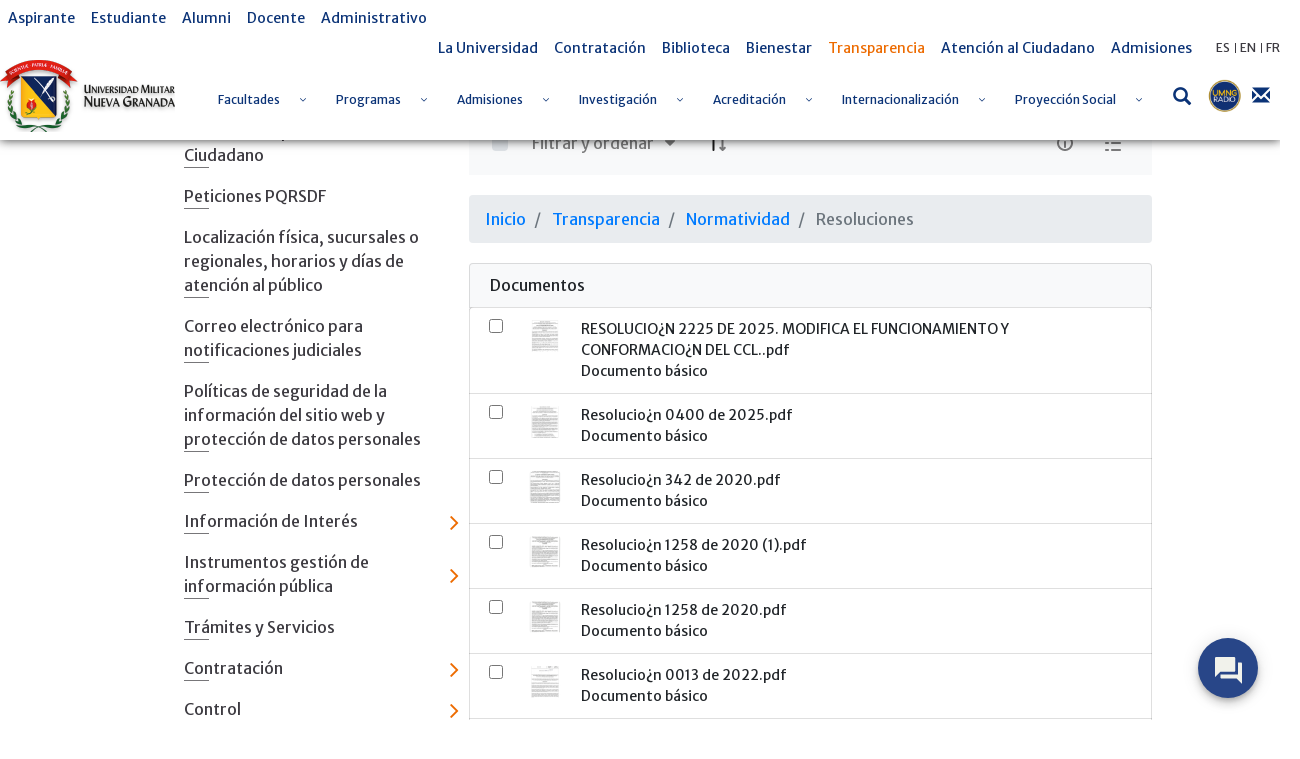

--- FILE ---
content_type: text/javascript
request_url: https://www.umng.edu.co/combo/?browserId=other&minifierType=&languageId=es_ES&b=7102&t=1768712969053&/o/js/resolved-module/frontend-taglib-clay$clay-link@2.4.1/lib/ClayLink.soy.js&/o/js/resolved-module/frontend-taglib-clay$clay-link@2.4.1/lib/ClayLink.js&/o/js/resolved-module/frontend-taglib-clay$clay-label@2.4.1/lib/ClayLabel.soy.js&/o/js/resolved-module/frontend-taglib-clay$clay-label@2.4.1/lib/ClayLabel.js&/o/js/resolved-module/frontend-taglib-clay$clay-management-toolbar@2.4.1/lib/validators.js&/o/js/resolved-module/frontend-taglib-clay$clay-management-toolbar@2.4.1/lib/ClayResultsBar.soy.js&/o/js/resolved-module/frontend-taglib-clay$clay-management-toolbar@2.4.1/lib/ClayResultsBar.js&/o/js/resolved-module/frontend-taglib-clay$clay-checkbox@2.4.1/lib/ClayCheckbox.soy.js&/o/js/resolved-module/frontend-taglib-clay$clay-checkbox@2.4.1/lib/ClayCheckbox.js&/o/js/resolved-module/frontend-taglib-clay$clay-portal@2.4.1/lib/ClayPortal.soy.js&/o/js/resolved-module/frontend-taglib-clay$clay-portal@2.4.1/lib/ClayPortal.js&/o/js/resolved-module/frontend-taglib-clay$clay-radio@2.4.1/lib/ClayRadio.soy.js&/o/js/resolved-module/frontend-taglib-clay$clay-radio@2.4.1/lib/ClayRadio.js&/o/js/resolved-module/frontend-taglib-clay$clay-dropdown@2.4.1/lib/validators.js&/o/js/resolved-module/frontend-taglib-clay$clay-dropdown@2.4.1/lib/ClayDropdownItem.soy.js&/o/js/resolved-module/frontend-taglib-clay$clay-dropdown@2.4.1/lib/ClayDropdownItem.js&/o/js/resolved-module/frontend-js-metal-web$metal-position@2.1.2/lib/Geometry.js&/o/js/resolved-module/frontend-js-metal-web$metal-position@2.1.2/lib/Position.js&/o/js/resolved-module/frontend-js-metal-web$metal-position@2.1.2/lib/Align.js&/o/js/resolved-module/frontend-js-metal-web$metal-position@2.1.2/lib/all/position.js&/o/js/resolved-module/frontend-taglib-clay$clay-dropdown@2.4.1/lib/ClayDropdownBase.soy.js&/o/js/resolved-module/frontend-taglib-clay$clay-dropdown@2.4.1/lib/ClayDropdownBase.js
body_size: 26257
content:
Liferay.Loader.define("frontend-taglib-clay$clay-link@2.4.1/lib/ClayLink.soy",["module","exports","require","frontend-js-metal-web$metal-component","frontend-js-metal-web$metal-soy"],function(module,exports,require){var define=undefined;Object.defineProperty(exports,"__esModule",{value:true});exports.templates=exports.ClayLink=undefined;var _metalComponent=require("frontend-js-metal-web$metal-component");var _metalComponent2=_interopRequireDefault(_metalComponent);var _metalSoy=require("frontend-js-metal-web$metal-soy");
var _metalSoy2=_interopRequireDefault(_metalSoy);function _interopRequireDefault(obj){return obj&&obj.__esModule?obj:{default:obj}}function _classCallCheck(instance,Constructor){if(!(instance instanceof Constructor))throw new TypeError("Cannot call a class as a function");}function _possibleConstructorReturn(self,call){if(!self)throw new ReferenceError("this hasn't been initialised - super() hasn't been called");return call&&(typeof call==="object"||typeof call==="function")?call:self}function _inherits(subClass,
superClass){if(typeof superClass!=="function"&&superClass!==null)throw new TypeError("Super expression must either be null or a function, not "+typeof superClass);subClass.prototype=Object.create(superClass&&superClass.prototype,{constructor:{value:subClass,enumerable:false,writable:true,configurable:true}});if(superClass)Object.setPrototypeOf?Object.setPrototypeOf(subClass,superClass):subClass.__proto__=superClass}var templates;goog.loadModule(function(exports){var soy=goog.require("soy");var soydata=
goog.require("soydata");goog.module("ClayLink.incrementaldom");goog.require("goog.soy.data.SanitizedContent");var incrementalDom=goog.require("incrementaldom");goog.require("soy.asserts");var soyIdom=goog.require("soy.idom");var $templateAlias1=_metalSoy2.default.getTemplate("ClayIcon.incrementaldom","render");var $render=function $render(opt_data,opt_ijData,opt_ijData_deprecated){opt_ijData=opt_ijData_deprecated||opt_ijData;opt_data=opt_data||{};var ariaExpanded=soy.asserts.assertType(opt_data.ariaExpanded==
null||goog.isBoolean(opt_data.ariaExpanded)||opt_data.ariaExpanded===1||opt_data.ariaExpanded===0,"ariaExpanded",opt_data.ariaExpanded,"boolean|null|undefined");var ariaLabel=soy.asserts.assertType(opt_data.ariaLabel==null||goog.isString(opt_data.ariaLabel)||opt_data.ariaLabel instanceof goog.soy.data.SanitizedContent,"ariaLabel",opt_data.ariaLabel,"!goog.soy.data.SanitizedContent|null|string|undefined");var buttonStyle=soy.asserts.assertType(opt_data.buttonStyle==null||goog.isString(opt_data.buttonStyle)||
opt_data.buttonStyle instanceof goog.soy.data.SanitizedContent,"buttonStyle",opt_data.buttonStyle,"!goog.soy.data.SanitizedContent|null|string|undefined");var download=soy.asserts.assertType(opt_data.download==null||goog.isString(opt_data.download)||opt_data.download instanceof goog.soy.data.SanitizedContent,"download",opt_data.download,"!goog.soy.data.SanitizedContent|null|string|undefined");var elementClasses=soy.asserts.assertType(opt_data.elementClasses==null||goog.isString(opt_data.elementClasses)||
opt_data.elementClasses instanceof goog.soy.data.SanitizedContent,"elementClasses",opt_data.elementClasses,"!goog.soy.data.SanitizedContent|null|string|undefined");var href=soy.asserts.assertType(opt_data.href==null||goog.isString(opt_data.href)||opt_data.href instanceof goog.soy.data.SanitizedContent,"href",opt_data.href,"!goog.soy.data.SanitizedContent|null|string|undefined");var icon=soy.asserts.assertType(opt_data.icon==null||goog.isString(opt_data.icon)||opt_data.icon instanceof goog.soy.data.SanitizedContent,
"icon",opt_data.icon,"!goog.soy.data.SanitizedContent|null|string|undefined");var iconAlignment=soy.asserts.assertType(opt_data.iconAlignment==null||goog.isString(opt_data.iconAlignment)||opt_data.iconAlignment instanceof goog.soy.data.SanitizedContent,"iconAlignment",opt_data.iconAlignment,"!goog.soy.data.SanitizedContent|null|string|undefined");var id=soy.asserts.assertType(opt_data.id==null||goog.isString(opt_data.id)||opt_data.id instanceof goog.soy.data.SanitizedContent,"id",opt_data.id,"!goog.soy.data.SanitizedContent|null|string|undefined");
var imageAlt=soy.asserts.assertType(opt_data.imageAlt==null||goog.isString(opt_data.imageAlt)||opt_data.imageAlt instanceof goog.soy.data.SanitizedContent,"imageAlt",opt_data.imageAlt,"!goog.soy.data.SanitizedContent|null|string|undefined");var imageSrc=soy.asserts.assertType(opt_data.imageSrc==null||goog.isString(opt_data.imageSrc)||opt_data.imageSrc instanceof goog.soy.data.SanitizedContent,"imageSrc",opt_data.imageSrc,"!goog.soy.data.SanitizedContent|null|string|undefined");var label=soy.asserts.assertType(opt_data.label==
null||goog.isFunction(opt_data.label)||goog.isString(opt_data.label)||opt_data.label instanceof goog.soy.data.SanitizedContent,"label",opt_data.label,"!goog.soy.data.SanitizedContent|function()|null|string|undefined");var spritemap=soy.asserts.assertType(opt_data.spritemap==null||goog.isString(opt_data.spritemap)||opt_data.spritemap instanceof goog.soy.data.SanitizedContent,"spritemap",opt_data.spritemap,"!goog.soy.data.SanitizedContent|null|string|undefined");var style=soy.asserts.assertType(opt_data.style==
null||goog.isString(opt_data.style)||opt_data.style instanceof goog.soy.data.SanitizedContent,"style",opt_data.style,"!goog.soy.data.SanitizedContent|null|string|undefined");var target=soy.asserts.assertType(opt_data.target==null||goog.isString(opt_data.target)||opt_data.target instanceof goog.soy.data.SanitizedContent,"target",opt_data.target,"!goog.soy.data.SanitizedContent|null|string|undefined");var title=soy.asserts.assertType(opt_data.title==null||goog.isString(opt_data.title)||opt_data.title instanceof
goog.soy.data.SanitizedContent,"title",opt_data.title,"!goog.soy.data.SanitizedContent|null|string|undefined");var attributes__soy88=function attributes__soy88(){if(ariaExpanded)incrementalDom.attr("aria-expanded","true");else if(ariaExpanded==false)incrementalDom.attr("aria-expanded","false");if(ariaLabel)incrementalDom.attr("aria-label",ariaLabel);var classes__soy50="";var $tmp;if(buttonStyle)$tmp="btn btn-"+buttonStyle;else if(style)$tmp="link-"+style;else $tmp="";classes__soy50+=$tmp;classes__soy50+=
elementClasses?" "+elementClasses:"";if(classes__soy50)incrementalDom.attr("class",classes__soy50);if(download)incrementalDom.attr("download",download);if(href)incrementalDom.attr("href",href);if(id)incrementalDom.attr("id",id);if(target)incrementalDom.attr("target",target);if(title)incrementalDom.attr("title",title)};incrementalDom.elementOpenStart("a");attributes__soy88();incrementalDom.elementOpenEnd();$content({icon:icon,iconAlignment:iconAlignment!=null?iconAlignment:"left",imageAlt:imageAlt,
imageSrc:imageSrc,label:label,spritemap:spritemap},opt_ijData);incrementalDom.elementClose("a")};exports.render=$render;$render.Params;if(goog.DEBUG)$render.soyTemplateName="ClayLink.render";var $content=function $content(opt_data,opt_ijData,opt_ijData_deprecated){opt_ijData=opt_ijData_deprecated||opt_ijData;opt_data=opt_data||{};var icon=soy.asserts.assertType(opt_data.icon==null||goog.isString(opt_data.icon)||opt_data.icon instanceof goog.soy.data.SanitizedContent,"icon",opt_data.icon,"!goog.soy.data.SanitizedContent|null|string|undefined");
var iconAlignment=soy.asserts.assertType(opt_data.iconAlignment==null||goog.isString(opt_data.iconAlignment)||opt_data.iconAlignment instanceof goog.soy.data.SanitizedContent,"iconAlignment",opt_data.iconAlignment,"!goog.soy.data.SanitizedContent|null|string|undefined");var imageAlt=soy.asserts.assertType(opt_data.imageAlt==null||goog.isString(opt_data.imageAlt)||opt_data.imageAlt instanceof goog.soy.data.SanitizedContent,"imageAlt",opt_data.imageAlt,"!goog.soy.data.SanitizedContent|null|string|undefined");
var imageSrc=soy.asserts.assertType(opt_data.imageSrc==null||goog.isString(opt_data.imageSrc)||opt_data.imageSrc instanceof goog.soy.data.SanitizedContent,"imageSrc",opt_data.imageSrc,"!goog.soy.data.SanitizedContent|null|string|undefined");var label=soy.asserts.assertType(opt_data.label==null||goog.isFunction(opt_data.label)||goog.isString(opt_data.label)||opt_data.label instanceof goog.soy.data.SanitizedContent,"label",opt_data.label,"!goog.soy.data.SanitizedContent|function()|null|string|undefined");
var spritemap=soy.asserts.assertType(opt_data.spritemap==null||goog.isString(opt_data.spritemap)||opt_data.spritemap instanceof goog.soy.data.SanitizedContent,"spritemap",opt_data.spritemap,"!goog.soy.data.SanitizedContent|null|string|undefined");if(imageSrc){incrementalDom.elementOpenStart("img");incrementalDom.attr("alt",imageAlt);incrementalDom.attr("class","img-fluid");incrementalDom.attr("src",imageSrc);incrementalDom.elementOpenEnd();incrementalDom.elementClose("img")}else{if(icon&&iconAlignment==
"left"&&spritemap)$icon({elementClasses:label?"inline-item inline-item-before":"",icon:icon,spritemap:spritemap},opt_ijData);soyIdom.print(label!=null?label:"");if(icon&&iconAlignment=="right"&&spritemap)$icon({elementClasses:"inline-item inline-item-after",icon:icon,spritemap:spritemap},opt_ijData)}};exports.content=$content;$content.Params;if(goog.DEBUG)$content.soyTemplateName="ClayLink.content";var $icon=function $icon(opt_data,opt_ijData,opt_ijData_deprecated){opt_ijData=opt_ijData_deprecated||
opt_ijData;var elementClasses=soy.asserts.assertType(goog.isString(opt_data.elementClasses)||opt_data.elementClasses instanceof goog.soy.data.SanitizedContent,"elementClasses",opt_data.elementClasses,"!goog.soy.data.SanitizedContent|string");var icon=soy.asserts.assertType(goog.isString(opt_data.icon)||opt_data.icon instanceof goog.soy.data.SanitizedContent,"icon",opt_data.icon,"!goog.soy.data.SanitizedContent|string");var spritemap=soy.asserts.assertType(goog.isString(opt_data.spritemap)||opt_data.spritemap instanceof
goog.soy.data.SanitizedContent,"spritemap",opt_data.spritemap,"!goog.soy.data.SanitizedContent|string");$templateAlias1({elementClasses:elementClasses,spritemap:spritemap,symbol:icon},opt_ijData)};exports.icon=$icon;$icon.Params;if(goog.DEBUG)$icon.soyTemplateName="ClayLink.icon";exports.render.params=["ariaExpanded","ariaLabel","buttonStyle","download","elementClasses","href","icon","iconAlignment","id","imageAlt","imageSrc","label","spritemap","style","target","title"];exports.render.types={"ariaExpanded":"bool",
"ariaLabel":"string","buttonStyle":"string","download":"string","elementClasses":"string","href":"string","icon":"string","iconAlignment":"string","id":"string","imageAlt":"string","imageSrc":"string","label":"html|string","spritemap":"string","style":"string","target":"string","title":"string"};exports.content.params=["icon","iconAlignment","imageAlt","imageSrc","label","spritemap"];exports.content.types={"icon":"string","iconAlignment":"string","imageAlt":"string","imageSrc":"string","label":"html|string",
"spritemap":"string"};exports.icon.params=["elementClasses","icon","spritemap"];exports.icon.types={"elementClasses":"string","icon":"string","spritemap":"string"};exports.templates=templates=exports;return exports});var ClayLink=function(_Component){_inherits(ClayLink,_Component);function ClayLink(){_classCallCheck(this,ClayLink);return _possibleConstructorReturn(this,(ClayLink.__proto__||Object.getPrototypeOf(ClayLink)).apply(this,arguments))}return ClayLink}(_metalComponent2.default);_metalSoy2.default.register(ClayLink,
templates);exports.ClayLink=ClayLink;exports.templates=templates;exports.default=templates});
Liferay.Loader.define("frontend-taglib-clay$clay-link@2.4.1/lib/ClayLink",["module","exports","require","frontend-taglib-clay$clay-icon","frontend-taglib-clay$clay-component","frontend-js-metal-web$metal-web-component","frontend-js-metal-web$metal-soy","frontend-js-metal-web$metal-state","./ClayLink.soy"],function(module,exports,require){var define=undefined;Object.defineProperty(exports,"__esModule",{value:true});exports.ClayLink=undefined;require("frontend-taglib-clay$clay-icon");var _clayComponent=
require("frontend-taglib-clay$clay-component");var _clayComponent2=_interopRequireDefault(_clayComponent);var _metalWebComponent=require("frontend-js-metal-web$metal-web-component");var _metalWebComponent2=_interopRequireDefault(_metalWebComponent);var _metalSoy=require("frontend-js-metal-web$metal-soy");var _metalSoy2=_interopRequireDefault(_metalSoy);var _metalState=require("frontend-js-metal-web$metal-state");var _ClayLinkSoy=require("./ClayLink.soy");var _ClayLinkSoy2=_interopRequireDefault(_ClayLinkSoy);
function _interopRequireDefault(obj){return obj&&obj.__esModule?obj:{default:obj}}function _classCallCheck(instance,Constructor){if(!(instance instanceof Constructor))throw new TypeError("Cannot call a class as a function");}function _possibleConstructorReturn(self,call){if(!self)throw new ReferenceError("this hasn't been initialised - super() hasn't been called");return call&&(typeof call==="object"||typeof call==="function")?call:self}function _inherits(subClass,superClass){if(typeof superClass!==
"function"&&superClass!==null)throw new TypeError("Super expression must either be null or a function, not "+typeof superClass);subClass.prototype=Object.create(superClass&&superClass.prototype,{constructor:{value:subClass,enumerable:false,writable:true,configurable:true}});if(superClass)Object.setPrototypeOf?Object.setPrototypeOf(subClass,superClass):subClass.__proto__=superClass}var ClayLink=function(_ClayComponent){_inherits(ClayLink,_ClayComponent);function ClayLink(){_classCallCheck(this,ClayLink);
return _possibleConstructorReturn(this,(ClayLink.__proto__||Object.getPrototypeOf(ClayLink)).apply(this,arguments))}return ClayLink}(_clayComponent2.default);ClayLink.STATE={ariaLabel:_metalState.Config.string(),ariaExpanded:_metalState.Config.bool(),buttonStyle:_metalState.Config.oneOf(["link","primary","secondary"]),data:_metalState.Config.object(),download:_metalState.Config.string(),elementClasses:_metalState.Config.string(),href:_metalState.Config.string(),icon:_metalState.Config.string(),iconAlignment:_metalState.Config.oneOf(["left",
"right"]).value("left"),id:_metalState.Config.string(),imageAlt:_metalState.Config.string(),imageSrc:_metalState.Config.string(),label:_metalState.Config.any(),spritemap:_metalState.Config.string(),style:_metalState.Config.oneOf(["secondary"]),target:_metalState.Config.oneOf(["_blank","_self"]),title:_metalState.Config.string()};(0,_metalWebComponent2.default)("clay-link",ClayLink);_metalSoy2.default.register(ClayLink,_ClayLinkSoy2.default);exports.ClayLink=ClayLink;exports.default=ClayLink});
Liferay.Loader.define("frontend-taglib-clay$clay-label@2.4.1/lib/ClayLabel.soy",["module","exports","require","frontend-js-metal-web$metal-component","frontend-js-metal-web$metal-soy"],function(module,exports,require){var define=undefined;Object.defineProperty(exports,"__esModule",{value:true});exports.templates=exports.ClayLabel=undefined;var _metalComponent=require("frontend-js-metal-web$metal-component");var _metalComponent2=_interopRequireDefault(_metalComponent);var _metalSoy=require("frontend-js-metal-web$metal-soy");
var _metalSoy2=_interopRequireDefault(_metalSoy);function _interopRequireDefault(obj){return obj&&obj.__esModule?obj:{default:obj}}function _classCallCheck(instance,Constructor){if(!(instance instanceof Constructor))throw new TypeError("Cannot call a class as a function");}function _possibleConstructorReturn(self,call){if(!self)throw new ReferenceError("this hasn't been initialised - super() hasn't been called");return call&&(typeof call==="object"||typeof call==="function")?call:self}function _inherits(subClass,
superClass){if(typeof superClass!=="function"&&superClass!==null)throw new TypeError("Super expression must either be null or a function, not "+typeof superClass);subClass.prototype=Object.create(superClass&&superClass.prototype,{constructor:{value:subClass,enumerable:false,writable:true,configurable:true}});if(superClass)Object.setPrototypeOf?Object.setPrototypeOf(subClass,superClass):subClass.__proto__=superClass}var templates;goog.loadModule(function(exports){var soy=goog.require("soy");var soydata=
goog.require("soydata");goog.module("ClayLabel.incrementaldom");goog.require("goog.soy.data.SanitizedContent");var incrementalDom=goog.require("incrementaldom");goog.require("soy.asserts");var soyIdom=goog.require("soy.idom");var $templateAlias1=_metalSoy2.default.getTemplate("ClayButton.incrementaldom","render");var $templateAlias2=_metalSoy2.default.getTemplate("ClayLink.incrementaldom","render");var $render=function $render(opt_data,opt_ijData,opt_ijData_deprecated){opt_ijData=opt_ijData_deprecated||
opt_ijData;opt_data=opt_data||{};var _handleCloseButtonClick=opt_data._handleCloseButtonClick;var closeable=soy.asserts.assertType(opt_data.closeable==null||goog.isBoolean(opt_data.closeable)||opt_data.closeable===1||opt_data.closeable===0,"closeable",opt_data.closeable,"boolean|null|undefined");var elementClasses=soy.asserts.assertType(opt_data.elementClasses==null||goog.isString(opt_data.elementClasses)||opt_data.elementClasses instanceof goog.soy.data.SanitizedContent,"elementClasses",opt_data.elementClasses,
"!goog.soy.data.SanitizedContent|null|string|undefined");var href=soy.asserts.assertType(opt_data.href==null||goog.isString(opt_data.href)||opt_data.href instanceof goog.soy.data.SanitizedContent,"href",opt_data.href,"!goog.soy.data.SanitizedContent|null|string|undefined");var id=soy.asserts.assertType(opt_data.id==null||goog.isString(opt_data.id)||opt_data.id instanceof goog.soy.data.SanitizedContent,"id",opt_data.id,"!goog.soy.data.SanitizedContent|null|string|undefined");var label=soy.asserts.assertType(opt_data.label==
null||goog.isFunction(opt_data.label)||goog.isString(opt_data.label)||opt_data.label instanceof goog.soy.data.SanitizedContent,"label",opt_data.label,"!goog.soy.data.SanitizedContent|function()|null|string|undefined");var size=soy.asserts.assertType(opt_data.size==null||goog.isString(opt_data.size)||opt_data.size instanceof goog.soy.data.SanitizedContent,"size",opt_data.size,"!goog.soy.data.SanitizedContent|null|string|undefined");var spritemap=soy.asserts.assertType(opt_data.spritemap==null||goog.isString(opt_data.spritemap)||
opt_data.spritemap instanceof goog.soy.data.SanitizedContent,"spritemap",opt_data.spritemap,"!goog.soy.data.SanitizedContent|null|string|undefined");var style=soy.asserts.assertType(opt_data.style==null||goog.isBoolean(opt_data.style)||opt_data.style===1||opt_data.style===0||goog.isString(opt_data.style)||opt_data.style instanceof goog.soy.data.SanitizedContent,"style",opt_data.style,"!goog.soy.data.SanitizedContent|boolean|null|string|undefined");var attributes__soy44=function attributes__soy44(){var $tmp;
if(style!=null&&style!=true&&style!=false)$tmp=" label-"+style;else if(!(style!=null)||style==true)$tmp=" label-secondary";else $tmp="";incrementalDom.attr("class","label"+$tmp+(closeable?" label-dismissible":"")+(elementClasses?" "+elementClasses:"")+(size?" label-"+size:""));if(id)incrementalDom.attr("id",id)};incrementalDom.elementOpenStart("span");attributes__soy44();incrementalDom.elementOpenEnd();$content({_handleCloseButtonClick:_handleCloseButtonClick,closeable:closeable,href:href,label:label,
spritemap:spritemap},opt_ijData);incrementalDom.elementClose("span")};exports.render=$render;$render.Params;if(goog.DEBUG)$render.soyTemplateName="ClayLabel.render";var $content=function $content(opt_data,opt_ijData,opt_ijData_deprecated){opt_ijData=opt_ijData_deprecated||opt_ijData;opt_data=opt_data||{};var _handleCloseButtonClick=opt_data._handleCloseButtonClick;var closeable=soy.asserts.assertType(opt_data.closeable==null||goog.isBoolean(opt_data.closeable)||opt_data.closeable===1||opt_data.closeable===
0,"closeable",opt_data.closeable,"boolean|null|undefined");var href=soy.asserts.assertType(opt_data.href==null||goog.isString(opt_data.href)||opt_data.href instanceof goog.soy.data.SanitizedContent,"href",opt_data.href,"!goog.soy.data.SanitizedContent|null|string|undefined");var label=soy.asserts.assertType(opt_data.label==null||goog.isFunction(opt_data.label)||goog.isString(opt_data.label)||opt_data.label instanceof goog.soy.data.SanitizedContent,"label",opt_data.label,"!goog.soy.data.SanitizedContent|function()|null|string|undefined");
var spritemap=soy.asserts.assertType(opt_data.spritemap==null||goog.isString(opt_data.spritemap)||opt_data.spritemap instanceof goog.soy.data.SanitizedContent,"spritemap",opt_data.spritemap,"!goog.soy.data.SanitizedContent|null|string|undefined");var labelContent__soy75=function labelContent__soy75(){incrementalDom.elementOpenStart("span");incrementalDom.attr("class","label-item label-item-expand");incrementalDom.elementOpenEnd();if(href)$templateAlias2({href:href,label:label},opt_ijData);else soyIdom.print(label);
incrementalDom.elementClose("span")};if(closeable&&spritemap){var msg_1_202442244688100878__soy624="";var MSG_EXTERNAL_202442244688100878='Cerrar';MSG_EXTERNAL_202442244688100878=MSG_EXTERNAL_202442244688100878.replace(/{(\d+)}/g,"\u0001$1\u0001");msg_1_202442244688100878__soy624+=MSG_EXTERNAL_202442244688100878;labelContent__soy75();incrementalDom.elementOpenStart("span");incrementalDom.attr("class","label-item label-item-after");incrementalDom.elementOpenEnd();$templateAlias1({ariaLabel:""+
msg_1_202442244688100878__soy624,elementClasses:"close",events:{click:_handleCloseButtonClick},icon:"times",iconAlignment:"right",ref:"closeButton",spritemap:spritemap,style:false,type:"button"},opt_ijData);incrementalDom.elementClose("span")}else labelContent__soy75()};exports.content=$content;$content.Params;if(goog.DEBUG)$content.soyTemplateName="ClayLabel.content";exports.render.params=["_handleCloseButtonClick","closeable","elementClasses","href","id","label","size","spritemap","style"];exports.render.types=
{"_handleCloseButtonClick":"any","closeable":"bool","elementClasses":"string","href":"string","id":"string","label":"html|string","size":"string","spritemap":"string","style":"bool|string"};exports.content.params=["_handleCloseButtonClick","closeable","href","label","spritemap"];exports.content.types={"_handleCloseButtonClick":"any","closeable":"bool","href":"string","label":"html|string","spritemap":"string"};exports.templates=templates=exports;return exports});var ClayLabel=function(_Component){_inherits(ClayLabel,
_Component);function ClayLabel(){_classCallCheck(this,ClayLabel);return _possibleConstructorReturn(this,(ClayLabel.__proto__||Object.getPrototypeOf(ClayLabel)).apply(this,arguments))}return ClayLabel}(_metalComponent2.default);_metalSoy2.default.register(ClayLabel,templates);exports.ClayLabel=ClayLabel;exports.templates=templates;exports.default=templates});
Liferay.Loader.define("frontend-taglib-clay$clay-label@2.4.1/lib/ClayLabel",["module","exports","require","frontend-taglib-clay$clay-button","frontend-taglib-clay$clay-link","frontend-js-metal-web$metal-component","frontend-js-metal-web$metal-web-component","frontend-js-metal-web$metal-soy","frontend-js-metal-web$metal-state","./ClayLabel.soy"],function(module,exports,require){var define=undefined;Object.defineProperty(exports,"__esModule",{value:true});exports.ClayLabel=undefined;var _createClass=
function(){function defineProperties(target,props){for(var i=0;i<props.length;i++){var descriptor=props[i];descriptor.enumerable=descriptor.enumerable||false;descriptor.configurable=true;if("value"in descriptor)descriptor.writable=true;Object.defineProperty(target,descriptor.key,descriptor)}}return function(Constructor,protoProps,staticProps){if(protoProps)defineProperties(Constructor.prototype,protoProps);if(staticProps)defineProperties(Constructor,staticProps);return Constructor}}();require("frontend-taglib-clay$clay-button");
require("frontend-taglib-clay$clay-link");var _metalComponent=require("frontend-js-metal-web$metal-component");var _metalComponent2=_interopRequireDefault(_metalComponent);var _metalWebComponent=require("frontend-js-metal-web$metal-web-component");var _metalWebComponent2=_interopRequireDefault(_metalWebComponent);var _metalSoy=require("frontend-js-metal-web$metal-soy");var _metalSoy2=_interopRequireDefault(_metalSoy);var _metalState=require("frontend-js-metal-web$metal-state");var _ClayLabelSoy=require("./ClayLabel.soy");
var _ClayLabelSoy2=_interopRequireDefault(_ClayLabelSoy);function _interopRequireDefault(obj){return obj&&obj.__esModule?obj:{default:obj}}function _classCallCheck(instance,Constructor){if(!(instance instanceof Constructor))throw new TypeError("Cannot call a class as a function");}function _possibleConstructorReturn(self,call){if(!self)throw new ReferenceError("this hasn't been initialised - super() hasn't been called");return call&&(typeof call==="object"||typeof call==="function")?call:self}function _inherits(subClass,
superClass){if(typeof superClass!=="function"&&superClass!==null)throw new TypeError("Super expression must either be null or a function, not "+typeof superClass);subClass.prototype=Object.create(superClass&&superClass.prototype,{constructor:{value:subClass,enumerable:false,writable:true,configurable:true}});if(superClass)Object.setPrototypeOf?Object.setPrototypeOf(subClass,superClass):subClass.__proto__=superClass}var ClayLabel=function(_Component){_inherits(ClayLabel,_Component);function ClayLabel(){_classCallCheck(this,
ClayLabel);return _possibleConstructorReturn(this,(ClayLabel.__proto__||Object.getPrototypeOf(ClayLabel)).apply(this,arguments))}_createClass(ClayLabel,[{key:"_handleCloseButtonClick",value:function _handleCloseButtonClick(){this.emit("close")}}]);return ClayLabel}(_metalComponent2.default);ClayLabel.STATE={closeable:_metalState.Config.bool().value(false),elementClasses:_metalState.Config.string(),href:_metalState.Config.string(),id:_metalState.Config.string(),label:_metalState.Config.any(),size:_metalState.Config.oneOf(["lg"]),
spritemap:_metalState.Config.string(),style:_metalState.Config.oneOfType([_metalState.Config.bool(),_metalState.Config.oneOf(["danger","info","secondary","warning","success"])]).value("secondary")};(0,_metalWebComponent2.default)("clay-label",ClayLabel);_metalSoy2.default.register(ClayLabel,_ClayLabelSoy2.default);exports.ClayLabel=ClayLabel;exports.default=ClayLabel});
Liferay.Loader.define("frontend-taglib-clay$clay-management-toolbar@2.4.1/lib/validators",["module","exports","require","frontend-js-metal-web$metal-state"],function(module,exports,require){var define=undefined;Object.defineProperty(exports,"__esModule",{value:true});exports.filterLabelsValidator=exports.filterItemsValidator=exports.creationMenuItemsValidator=exports.actionItemsValidator=undefined;var _metalState=require("frontend-js-metal-web$metal-state");var actionItemShape={disabled:_metalState.Config.bool().value(false),
href:_metalState.Config.string().required(),icon:_metalState.Config.string(),id:_metalState.Config.string(),label:_metalState.Config.string().required(),quickAction:_metalState.Config.bool(),separator:_metalState.Config.bool().value(false),title:_metalState.Config.string(),type:_metalState.Config.oneOf(["group","item"]).value("item")};var actionItemsValidator=_metalState.Config.arrayOf(_metalState.Config.shapeOf(actionItemShape)).value([]);actionItemShape.items=actionItemsValidator;var creationMenuItem=
{disabled:_metalState.Config.bool().value(false),href:_metalState.Config.string().required(),icon:_metalState.Config.string(),label:_metalState.Config.string().required(),separator:_metalState.Config.bool().value(false),title:_metalState.Config.string()};var creationMenuItemsValidator=_metalState.Config.arrayOf(_metalState.Config.shapeOf(creationMenuItem));creationMenuItem.items=creationMenuItemsValidator;var filterItemShape={active:_metalState.Config.bool().value(false),checked:_metalState.Config.bool().value(false),
disabled:_metalState.Config.bool().value(false),href:_metalState.Config.string(),id:_metalState.Config.string(),inputName:_metalState.Config.string(),inputValue:_metalState.Config.string(),label:_metalState.Config.string().required(),separator:_metalState.Config.bool().value(false),title:_metalState.Config.string(),type:_metalState.Config.oneOf(["checkbox","group","item","radiogroup"])};var filterItemsValidator=_metalState.Config.arrayOf(_metalState.Config.shapeOf(filterItemShape));filterItemShape.items=
filterItemsValidator;var filterLabelsValidator=_metalState.Config.arrayOf(_metalState.Config.shapeOf({closeable:_metalState.Config.bool().value(true),label:_metalState.Config.any().required()}));exports.actionItemsValidator=actionItemsValidator;exports.creationMenuItemsValidator=creationMenuItemsValidator;exports.filterItemsValidator=filterItemsValidator;exports.filterLabelsValidator=filterLabelsValidator});
Liferay.Loader.define("frontend-taglib-clay$clay-management-toolbar@2.4.1/lib/ClayResultsBar.soy",["module","exports","require","frontend-js-metal-web$metal-component","frontend-js-metal-web$metal-soy"],function(module,exports,require){var define=undefined;Object.defineProperty(exports,"__esModule",{value:true});exports.templates=exports.ClayResultsBar=undefined;var _metalComponent=require("frontend-js-metal-web$metal-component");var _metalComponent2=_interopRequireDefault(_metalComponent);var _metalSoy=
require("frontend-js-metal-web$metal-soy");var _metalSoy2=_interopRequireDefault(_metalSoy);function _interopRequireDefault(obj){return obj&&obj.__esModule?obj:{default:obj}}function _classCallCheck(instance,Constructor){if(!(instance instanceof Constructor))throw new TypeError("Cannot call a class as a function");}function _possibleConstructorReturn(self,call){if(!self)throw new ReferenceError("this hasn't been initialised - super() hasn't been called");return call&&(typeof call==="object"||typeof call===
"function")?call:self}function _inherits(subClass,superClass){if(typeof superClass!=="function"&&superClass!==null)throw new TypeError("Super expression must either be null or a function, not "+typeof superClass);subClass.prototype=Object.create(superClass&&superClass.prototype,{constructor:{value:subClass,enumerable:false,writable:true,configurable:true}});if(superClass)Object.setPrototypeOf?Object.setPrototypeOf(subClass,superClass):subClass.__proto__=superClass}var templates;goog.loadModule(function(exports){var soy=
goog.require("soy");var soydata=goog.require("soydata");goog.module("ClayResultsBar.incrementaldom");goog.require("goog.soy.data.SanitizedContent");goog.require("goog.string");var incrementalDom=goog.require("incrementaldom");goog.require("soy.asserts");var soyIdom=goog.require("soy.idom");var $templateAlias3=_metalSoy2.default.getTemplate("ClayButton.incrementaldom","render");var $templateAlias1=_metalSoy2.default.getTemplate("ClayLabel.incrementaldom","render");var $templateAlias2=_metalSoy2.default.getTemplate("ClayLink.incrementaldom",
"render");var $render=function $render(opt_data,opt_ijData,opt_ijData_deprecated){opt_ijData=opt_ijData_deprecated||opt_ijData;var filterLabels=soy.asserts.assertType(goog.isArray(opt_data.filterLabels),"filterLabels",opt_data.filterLabels,"!Array\x3c?\x3e");var spritemap=soy.asserts.assertType(goog.isString(opt_data.spritemap)||opt_data.spritemap instanceof goog.soy.data.SanitizedContent,"spritemap",opt_data.spritemap,"!goog.soy.data.SanitizedContent|string");var totalItems=soy.asserts.assertType(goog.isNumber(opt_data.totalItems),
"totalItems",opt_data.totalItems,"number");var _handleClearResultsClick=opt_data._handleClearResultsClick;var _handleFilterLabelCloseClicked=opt_data._handleFilterLabelCloseClicked;var clearResultsURL=soy.asserts.assertType(opt_data.clearResultsURL==null||goog.isString(opt_data.clearResultsURL)||opt_data.clearResultsURL instanceof goog.soy.data.SanitizedContent,"clearResultsURL",opt_data.clearResultsURL,"!goog.soy.data.SanitizedContent|null|string|undefined");var searchValue=soy.asserts.assertType(opt_data.searchValue==
null||goog.isString(opt_data.searchValue)||opt_data.searchValue instanceof goog.soy.data.SanitizedContent,"searchValue",opt_data.searchValue,"!goog.soy.data.SanitizedContent|null|string|undefined");incrementalDom.elementOpenStart("nav");incrementalDom.attr("class","tbar tbar-inline-md-down subnav-tbar subnav-tbar-primary");incrementalDom.elementOpenEnd();incrementalDom.elementOpenStart("div");incrementalDom.attr("class","container-fluid container-fluid-max-xl");incrementalDom.elementOpenEnd();incrementalDom.elementOpenStart("ul");
incrementalDom.attr("class","tbar-nav tbar-nav-wrap");incrementalDom.elementOpenEnd();var hasFilterLabels__soy1026=filterLabels.length>0;$results({expand:!hasFilterLabels__soy1026,searchValue:searchValue,totalItems:totalItems},opt_ijData);if(hasFilterLabels__soy1026)$filterLabels({_handleFilterLabelCloseClicked:_handleFilterLabelCloseClicked,filterLabels:filterLabels,spritemap:spritemap},opt_ijData);$clearResults({_handleClearResultsClick:_handleClearResultsClick,clearResultsURL:clearResultsURL},
opt_ijData);incrementalDom.elementClose("ul");incrementalDom.elementClose("div");incrementalDom.elementClose("nav")};exports.render=$render;$render.Params;if(goog.DEBUG)$render.soyTemplateName="ClayResultsBar.render";var $clearResults=function $clearResults(opt_data,opt_ijData,opt_ijData_deprecated){opt_ijData=opt_ijData_deprecated||opt_ijData;opt_data=opt_data||{};var _handleClearResultsClick=opt_data._handleClearResultsClick;var clearResultsURL=soy.asserts.assertType(opt_data.clearResultsURL==null||
goog.isString(opt_data.clearResultsURL)||opt_data.clearResultsURL instanceof goog.soy.data.SanitizedContent,"clearResultsURL",opt_data.clearResultsURL,"!goog.soy.data.SanitizedContent|null|string|undefined");incrementalDom.elementOpenStart("li");incrementalDom.attr("class","tbar-item");incrementalDom.elementOpenEnd();incrementalDom.elementOpenStart("div");incrementalDom.attr("class","tbar-section");incrementalDom.elementOpenEnd();if(clearResultsURL){var msg_12_517843663917688276__soy3400="";var MSG_EXTERNAL_517843663917688276=
'Limpiar';MSG_EXTERNAL_517843663917688276=MSG_EXTERNAL_517843663917688276.replace(/{(\d+)}/g,"\u0001$1\u0001");msg_12_517843663917688276__soy3400+=MSG_EXTERNAL_517843663917688276;$templateAlias2({elementClasses:"component-link tbar-link",events:{click:_handleClearResultsClick},href:clearResultsURL,label:""+msg_12_517843663917688276__soy3400,ref:"clearSearch"},opt_ijData)}else{var msg_13_517843663917688276__soy3402="";var MSG_EXTERNAL_517843663917688276$$1='Limpiar';
MSG_EXTERNAL_517843663917688276$$1=MSG_EXTERNAL_517843663917688276$$1.replace(/{(\d+)}/g,"\u0001$1\u0001");msg_13_517843663917688276__soy3402+=MSG_EXTERNAL_517843663917688276$$1;$templateAlias3({elementClasses:"component-link tbar-link",events:{click:_handleClearResultsClick},label:""+msg_13_517843663917688276__soy3402,ref:"clearSearch",style:"unstyled"},opt_ijData)}incrementalDom.elementClose("div");incrementalDom.elementClose("li")};exports.clearResults=$clearResults;$clearResults.Params;if(goog.DEBUG)$clearResults.soyTemplateName=
"ClayResultsBar.clearResults";var $filterLabel=function $filterLabel(opt_data,opt_ijData,opt_ijData_deprecated){opt_ijData=opt_ijData_deprecated||opt_ijData;var index=soy.asserts.assertType(goog.isNumber(opt_data.index),"index",opt_data.index,"number");var label=soy.asserts.assertType(goog.isFunction(opt_data.label)||goog.isString(opt_data.label)||opt_data.label instanceof goog.soy.data.SanitizedContent,"label",opt_data.label,"!goog.soy.data.SanitizedContent|function()|string");var spritemap=soy.asserts.assertType(goog.isString(opt_data.spritemap)||
opt_data.spritemap instanceof goog.soy.data.SanitizedContent,"spritemap",opt_data.spritemap,"!goog.soy.data.SanitizedContent|string");var _handleFilterLabelCloseClicked=opt_data._handleFilterLabelCloseClicked;var closeable=soy.asserts.assertType(opt_data.closeable==null||goog.isBoolean(opt_data.closeable)||opt_data.closeable===1||opt_data.closeable===0,"closeable",opt_data.closeable,"boolean|null|undefined");var expand=soy.asserts.assertType(opt_data.expand==null||goog.isBoolean(opt_data.expand)||
opt_data.expand===1||opt_data.expand===0,"expand",opt_data.expand,"boolean|null|undefined");var elementClasses__soy1096="";elementClasses__soy1096+="tbar-item";elementClasses__soy1096+=expand?" tbar-item-expand":"";incrementalDom.elementOpenStart("li");incrementalDom.attr("class",elementClasses__soy1096);incrementalDom.elementOpenEnd();incrementalDom.elementOpenStart("div");incrementalDom.attr("class","tbar-section");incrementalDom.elementOpenEnd();var param1106=function param1106(){incrementalDom.elementOpenStart("div");
incrementalDom.attr("class","label-section");incrementalDom.elementOpenEnd();soyIdom.print(label);incrementalDom.elementClose("div")};$templateAlias1({closeable:closeable,elementClasses:"component-label tbar-label",events:{close:_handleFilterLabelCloseClicked},label:param1106,ref:"label"+index,spritemap:spritemap,style:false},opt_ijData);incrementalDom.elementClose("div");incrementalDom.elementClose("li")};exports.filterLabel=$filterLabel;$filterLabel.Params;if(goog.DEBUG)$filterLabel.soyTemplateName=
"ClayResultsBar.filterLabel";var $filterLabels=function $filterLabels(opt_data,opt_ijData,opt_ijData_deprecated){opt_ijData=opt_ijData_deprecated||opt_ijData;var filterLabels=soy.asserts.assertType(goog.isArray(opt_data.filterLabels),"filterLabels",opt_data.filterLabels,"!Array\x3c?\x3e");var spritemap=soy.asserts.assertType(goog.isString(opt_data.spritemap)||opt_data.spritemap instanceof goog.soy.data.SanitizedContent,"spritemap",opt_data.spritemap,"!goog.soy.data.SanitizedContent|string");var _handleFilterLabelCloseClicked=
opt_data._handleFilterLabelCloseClicked;var filterLabel1117List=filterLabels;var filterLabel1117ListLen=filterLabel1117List.length;for(var filterLabel1117Index=0;filterLabel1117Index<filterLabel1117ListLen;filterLabel1117Index++){var filterLabel1117Data=filterLabel1117List[filterLabel1117Index];var $tmp=filterLabel1117Data.closeable;$filterLabel({_handleFilterLabelCloseClicked:_handleFilterLabelCloseClicked,closeable:$tmp!=null?$tmp:true,expand:filterLabel1117Index==filterLabel1117ListLen-1,index:filterLabel1117Index,
label:filterLabel1117Data.label,spritemap:spritemap},opt_ijData)}};exports.filterLabels=$filterLabels;$filterLabels.Params;if(goog.DEBUG)$filterLabels.soyTemplateName="ClayResultsBar.filterLabels";var $results=function $results(opt_data,opt_ijData,opt_ijData_deprecated){opt_ijData=opt_ijData_deprecated||opt_ijData;var totalItems=soy.asserts.assertType(goog.isNumber(opt_data.totalItems),"totalItems",opt_data.totalItems,"number");var expand=soy.asserts.assertType(opt_data.expand==null||goog.isBoolean(opt_data.expand)||
opt_data.expand===1||opt_data.expand===0,"expand",opt_data.expand,"boolean|null|undefined");var searchValue=soy.asserts.assertType(opt_data.searchValue==null||goog.isString(opt_data.searchValue)||opt_data.searchValue instanceof goog.soy.data.SanitizedContent,"searchValue",opt_data.searchValue,"!goog.soy.data.SanitizedContent|null|string|undefined");var elementClasses__soy1139="";elementClasses__soy1139+="tbar-item";elementClasses__soy1139+=expand?" tbar-item-expand":"";incrementalDom.elementOpenStart("li");
incrementalDom.attr("class",elementClasses__soy1139);incrementalDom.elementOpenEnd();incrementalDom.elementOpenStart("div");incrementalDom.attr("class","tbar-section");incrementalDom.elementOpenEnd();incrementalDom.elementOpenStart("span");incrementalDom.attr("class","component-text text-truncate-inline");incrementalDom.elementOpenEnd();incrementalDom.elementOpenStart("span");incrementalDom.attr("class","text-truncate");incrementalDom.elementOpenEnd();if(searchValue){var MSG_EXTERNAL_2733824563254516660=
'\x7b0\x7d\x20resultados\x20para\x20\x7b1\x7d';MSG_EXTERNAL_2733824563254516660=MSG_EXTERNAL_2733824563254516660.replace(/{(\d+)}/g,"\u0001$1\u0001");var lastIndex_1146=0,partRe_1146=/\x01\d+\x01/g,match_1146;do{match_1146=partRe_1146.exec(MSG_EXTERNAL_2733824563254516660)||undefined;incrementalDom.text(goog.string.unescapeEntities(MSG_EXTERNAL_2733824563254516660.substring(lastIndex_1146,match_1146&&match_1146.index)));lastIndex_1146=partRe_1146.lastIndex;switch(match_1146&&match_1146[0]){case "\u00011\u0001":soyIdom.print(searchValue);
break;case "\u00010\u0001":soyIdom.print(totalItems);break}}while(match_1146)}else{var MSG_EXTERNAL_4190590659130781466='\x7b0\x7d\x20Results\x20for';MSG_EXTERNAL_4190590659130781466=MSG_EXTERNAL_4190590659130781466.replace(/{(\d+)}/g,"\u0001$1\u0001");var lastIndex_1156=0,partRe_1156=/\x01\d+\x01/g,match_1156;do{match_1156=partRe_1156.exec(MSG_EXTERNAL_4190590659130781466)||undefined;incrementalDom.text(goog.string.unescapeEntities(MSG_EXTERNAL_4190590659130781466.substring(lastIndex_1156,
match_1156&&match_1156.index)));lastIndex_1156=partRe_1156.lastIndex;switch(match_1156&&match_1156[0]){case "\u00010\u0001":soyIdom.print(totalItems);break}}while(match_1156)}incrementalDom.elementClose("span");incrementalDom.elementClose("span");incrementalDom.elementClose("div");incrementalDom.elementClose("li")};exports.results=$results;$results.Params;if(goog.DEBUG)$results.soyTemplateName="ClayResultsBar.results";exports.render.params=["filterLabels","spritemap","totalItems","_handleClearResultsClick",
"_handleFilterLabelCloseClicked","clearResultsURL","searchValue"];exports.render.types={"filterLabels":"list\x3c?\x3e","spritemap":"string","totalItems":"number","_handleClearResultsClick":"any","_handleFilterLabelCloseClicked":"any","clearResultsURL":"string","searchValue":"string"};exports.clearResults.params=["_handleClearResultsClick","clearResultsURL"];exports.clearResults.types={"_handleClearResultsClick":"any","clearResultsURL":"string"};exports.filterLabel.params=["index","label","spritemap",
"_handleFilterLabelCloseClicked","closeable","expand"];exports.filterLabel.types={"index":"number","label":"html|string","spritemap":"string","_handleFilterLabelCloseClicked":"any","closeable":"bool","expand":"bool"};exports.filterLabels.params=["filterLabels","spritemap","_handleFilterLabelCloseClicked"];exports.filterLabels.types={"filterLabels":"list\x3c?\x3e","spritemap":"string","_handleFilterLabelCloseClicked":"any"};exports.results.params=["totalItems","expand","searchValue"];exports.results.types=
{"totalItems":"number","expand":"bool","searchValue":"string"};exports.templates=templates=exports;return exports});var ClayResultsBar=function(_Component){_inherits(ClayResultsBar,_Component);function ClayResultsBar(){_classCallCheck(this,ClayResultsBar);return _possibleConstructorReturn(this,(ClayResultsBar.__proto__||Object.getPrototypeOf(ClayResultsBar)).apply(this,arguments))}return ClayResultsBar}(_metalComponent2.default);_metalSoy2.default.register(ClayResultsBar,templates);exports.ClayResultsBar=
ClayResultsBar;exports.templates=templates;exports.default=templates});
Liferay.Loader.define("frontend-taglib-clay$clay-management-toolbar@2.4.1/lib/ClayResultsBar",["module","exports","require","frontend-taglib-clay$clay-button","frontend-taglib-clay$clay-label","frontend-taglib-clay$clay-link","frontend-js-metal-web$metal-state","frontend-taglib-clay$clay-component","frontend-js-metal-web$metal-web-component","frontend-js-metal-web$metal-soy","./validators","./ClayResultsBar.soy"],function(module,exports,require){var define=undefined;Object.defineProperty(exports,
"__esModule",{value:true});exports.ClayResultsBar=undefined;var _createClass=function(){function defineProperties(target,props){for(var i=0;i<props.length;i++){var descriptor=props[i];descriptor.enumerable=descriptor.enumerable||false;descriptor.configurable=true;if("value"in descriptor)descriptor.writable=true;Object.defineProperty(target,descriptor.key,descriptor)}}return function(Constructor,protoProps,staticProps){if(protoProps)defineProperties(Constructor.prototype,protoProps);if(staticProps)defineProperties(Constructor,
staticProps);return Constructor}}();require("frontend-taglib-clay$clay-button");require("frontend-taglib-clay$clay-label");require("frontend-taglib-clay$clay-link");var _metalState=require("frontend-js-metal-web$metal-state");var _clayComponent=require("frontend-taglib-clay$clay-component");var _clayComponent2=_interopRequireDefault(_clayComponent);var _metalWebComponent=require("frontend-js-metal-web$metal-web-component");var _metalWebComponent2=_interopRequireDefault(_metalWebComponent);var _metalSoy=
require("frontend-js-metal-web$metal-soy");var _metalSoy2=_interopRequireDefault(_metalSoy);var _validators=require("./validators");var _ClayResultsBarSoy=require("./ClayResultsBar.soy");var _ClayResultsBarSoy2=_interopRequireDefault(_ClayResultsBarSoy);function _interopRequireDefault(obj){return obj&&obj.__esModule?obj:{default:obj}}function _classCallCheck(instance,Constructor){if(!(instance instanceof Constructor))throw new TypeError("Cannot call a class as a function");}function _possibleConstructorReturn(self,
call){if(!self)throw new ReferenceError("this hasn't been initialised - super() hasn't been called");return call&&(typeof call==="object"||typeof call==="function")?call:self}function _inherits(subClass,superClass){if(typeof superClass!=="function"&&superClass!==null)throw new TypeError("Super expression must either be null or a function, not "+typeof superClass);subClass.prototype=Object.create(superClass&&superClass.prototype,{constructor:{value:subClass,enumerable:false,writable:true,configurable:true}});
if(superClass)Object.setPrototypeOf?Object.setPrototypeOf(subClass,superClass):subClass.__proto__=superClass}var ClayResultsBar=function(_ClayComponent){_inherits(ClayResultsBar,_ClayComponent);function ClayResultsBar(){_classCallCheck(this,ClayResultsBar);return _possibleConstructorReturn(this,(ClayResultsBar.__proto__||Object.getPrototypeOf(ClayResultsBar)).apply(this,arguments))}_createClass(ClayResultsBar,[{key:"_handleClearResultsClick",value:function _handleClearResultsClick(event){return!this.emit({name:"clearButtonClicked",
originalEvent:event})}},{key:"_handleFilterLabelCloseClicked",value:function _handleFilterLabelCloseClicked(event){return!this.emit({name:"filterLabelCloseClicked",originalEvent:event})}}]);return ClayResultsBar}(_clayComponent2.default);ClayResultsBar.STATE={clearResultsURL:_metalState.Config.string(),filterLabels:_validators.filterLabelsValidator.required(),searchValue:_metalState.Config.string(),spritemap:_metalState.Config.string().required(),totalItems:_metalState.Config.number().required()};
(0,_metalWebComponent2.default)("clay-results-bar",ClayResultsBar);_metalSoy2.default.register(ClayResultsBar,_ClayResultsBarSoy2.default);exports.ClayResultsBar=ClayResultsBar;exports.default=ClayResultsBar});
Liferay.Loader.define("frontend-taglib-clay$clay-checkbox@2.4.1/lib/ClayCheckbox.soy",["module","exports","require","frontend-js-metal-web$metal-component","frontend-js-metal-web$metal-soy"],function(module,exports,require){var define=undefined;Object.defineProperty(exports,"__esModule",{value:true});exports.templates=exports.ClayCheckbox=undefined;var _metalComponent=require("frontend-js-metal-web$metal-component");var _metalComponent2=_interopRequireDefault(_metalComponent);var _metalSoy=require("frontend-js-metal-web$metal-soy");
var _metalSoy2=_interopRequireDefault(_metalSoy);function _interopRequireDefault(obj){return obj&&obj.__esModule?obj:{default:obj}}function _classCallCheck(instance,Constructor){if(!(instance instanceof Constructor))throw new TypeError("Cannot call a class as a function");}function _possibleConstructorReturn(self,call){if(!self)throw new ReferenceError("this hasn't been initialised - super() hasn't been called");return call&&(typeof call==="object"||typeof call==="function")?call:self}function _inherits(subClass,
superClass){if(typeof superClass!=="function"&&superClass!==null)throw new TypeError("Super expression must either be null or a function, not "+typeof superClass);subClass.prototype=Object.create(superClass&&superClass.prototype,{constructor:{value:subClass,enumerable:false,writable:true,configurable:true}});if(superClass)Object.setPrototypeOf?Object.setPrototypeOf(subClass,superClass):subClass.__proto__=superClass}var templates;goog.loadModule(function(exports){var soy=goog.require("soy");var soydata=
goog.require("soydata");goog.module("ClayCheckbox.incrementaldom");goog.require("goog.soy.data.SanitizedContent");var incrementalDom=goog.require("incrementaldom");goog.require("soy.asserts");var soyIdom=goog.require("soy.idom");var $render=function $render(opt_data,opt_ijData,opt_ijData_deprecated){opt_ijData=opt_ijData_deprecated||opt_ijData;opt_data=opt_data||{};var ariaLabelledBy=soy.asserts.assertType(opt_data.ariaLabelledBy==null||goog.isString(opt_data.ariaLabelledBy)||opt_data.ariaLabelledBy instanceof
goog.soy.data.SanitizedContent,"ariaLabelledBy",opt_data.ariaLabelledBy,"!goog.soy.data.SanitizedContent|null|string|undefined");var checked=soy.asserts.assertType(opt_data.checked==null||goog.isBoolean(opt_data.checked)||opt_data.checked===1||opt_data.checked===0,"checked",opt_data.checked,"boolean|null|undefined");var disabled=soy.asserts.assertType(opt_data.disabled==null||goog.isBoolean(opt_data.disabled)||opt_data.disabled===1||opt_data.disabled===0,"disabled",opt_data.disabled,"boolean|null|undefined");
var elementClasses=soy.asserts.assertType(opt_data.elementClasses==null||goog.isString(opt_data.elementClasses)||opt_data.elementClasses instanceof goog.soy.data.SanitizedContent,"elementClasses",opt_data.elementClasses,"!goog.soy.data.SanitizedContent|null|string|undefined");var id=soy.asserts.assertType(opt_data.id==null||goog.isString(opt_data.id)||opt_data.id instanceof goog.soy.data.SanitizedContent,"id",opt_data.id,"!goog.soy.data.SanitizedContent|null|string|undefined");var indeterminate=soy.asserts.assertType(opt_data.indeterminate==
null||goog.isBoolean(opt_data.indeterminate)||opt_data.indeterminate===1||opt_data.indeterminate===0,"indeterminate",opt_data.indeterminate,"boolean|null|undefined");var inline=soy.asserts.assertType(opt_data.inline==null||goog.isBoolean(opt_data.inline)||opt_data.inline===1||opt_data.inline===0,"inline",opt_data.inline,"boolean|null|undefined");var label=soy.asserts.assertType(opt_data.label==null||goog.isString(opt_data.label)||opt_data.label instanceof goog.soy.data.SanitizedContent,"label",opt_data.label,
"!goog.soy.data.SanitizedContent|null|string|undefined");var labelContent=soy.asserts.assertType(opt_data.labelContent==null||goog.isFunction(opt_data.labelContent),"labelContent",opt_data.labelContent,"function()|null|undefined");var name=soy.asserts.assertType(opt_data.name==null||goog.isString(opt_data.name)||opt_data.name instanceof goog.soy.data.SanitizedContent,"name",opt_data.name,"!goog.soy.data.SanitizedContent|null|string|undefined");var showLabel=soy.asserts.assertType(opt_data.showLabel==
null||goog.isBoolean(opt_data.showLabel)||opt_data.showLabel===1||opt_data.showLabel===0,"showLabel",opt_data.showLabel,"boolean|null|undefined");var value=soy.asserts.assertType(opt_data.value==null||goog.isString(opt_data.value)||opt_data.value instanceof goog.soy.data.SanitizedContent,"value",opt_data.value,"!goog.soy.data.SanitizedContent|null|string|undefined");var attributes__soy33=function attributes__soy33(){incrementalDom.attr("class","custom-control custom-checkbox"+(inline?" custom-control-inline":
"")+(elementClasses?" "+elementClasses:""));if(id)incrementalDom.attr("id",id)};incrementalDom.elementOpenStart("div");attributes__soy33();incrementalDom.elementOpenEnd();$input({ariaLabelledBy:ariaLabelledBy,checked:indeterminate||checked,disabled:disabled,label:label,labelContent:labelContent,name:name,showLabel:showLabel!=null?showLabel:true,value:value},opt_ijData);incrementalDom.elementClose("div")};exports.render=$render;$render.Params;if(goog.DEBUG)$render.soyTemplateName="ClayCheckbox.render";
var $input=function $input(opt_data,opt_ijData,opt_ijData_deprecated){opt_ijData=opt_ijData_deprecated||opt_ijData;opt_data=opt_data||{};var ariaLabelledBy=soy.asserts.assertType(opt_data.ariaLabelledBy==null||goog.isString(opt_data.ariaLabelledBy)||opt_data.ariaLabelledBy instanceof goog.soy.data.SanitizedContent,"ariaLabelledBy",opt_data.ariaLabelledBy,"!goog.soy.data.SanitizedContent|null|string|undefined");var checked=soy.asserts.assertType(opt_data.checked==null||goog.isBoolean(opt_data.checked)||
opt_data.checked===1||opt_data.checked===0,"checked",opt_data.checked,"boolean|null|undefined");var disabled=soy.asserts.assertType(opt_data.disabled==null||goog.isBoolean(opt_data.disabled)||opt_data.disabled===1||opt_data.disabled===0,"disabled",opt_data.disabled,"boolean|null|undefined");var label=soy.asserts.assertType(opt_data.label==null||goog.isString(opt_data.label)||opt_data.label instanceof goog.soy.data.SanitizedContent,"label",opt_data.label,"!goog.soy.data.SanitizedContent|null|string|undefined");
var labelContent=soy.asserts.assertType(opt_data.labelContent==null||goog.isFunction(opt_data.labelContent),"labelContent",opt_data.labelContent,"function()|null|undefined");var name=soy.asserts.assertType(opt_data.name==null||goog.isString(opt_data.name)||opt_data.name instanceof goog.soy.data.SanitizedContent,"name",opt_data.name,"!goog.soy.data.SanitizedContent|null|string|undefined");var showLabel=soy.asserts.assertType(opt_data.showLabel==null||goog.isBoolean(opt_data.showLabel)||opt_data.showLabel===
1||opt_data.showLabel===0,"showLabel",opt_data.showLabel,"boolean|null|undefined");var value=soy.asserts.assertType(opt_data.value==null||goog.isString(opt_data.value)||opt_data.value instanceof goog.soy.data.SanitizedContent,"value",opt_data.value,"!goog.soy.data.SanitizedContent|null|string|undefined");incrementalDom.elementOpen("label");var inputAttributes__soy85=function inputAttributes__soy85(){if(ariaLabelledBy)incrementalDom.attr("aria-labelledby",ariaLabelledBy);if(checked)incrementalDom.attr("checked",
"checked");if(disabled)incrementalDom.attr("disabled","disabled");incrementalDom.attr("class","custom-control-input");if(name)incrementalDom.attr("name",name);if(value)incrementalDom.attr("value",value);incrementalDom.attr("ref","input");incrementalDom.attr("type","checkbox")};incrementalDom.elementOpenStart("input");inputAttributes__soy85();incrementalDom.elementOpenEnd();incrementalDom.elementClose("input");incrementalDom.elementOpenStart("span");incrementalDom.attr("class","custom-control-label");
incrementalDom.elementOpenEnd();if(label){var spanLabelClasses__soy97="";spanLabelClasses__soy97+="custom-control-label-text";spanLabelClasses__soy97+=!showLabel?" sr-only":"";incrementalDom.elementOpenStart("span");incrementalDom.attr("class",spanLabelClasses__soy97);incrementalDom.elementOpenEnd();soyIdom.print(label);incrementalDom.elementClose("span")}incrementalDom.elementClose("span");if(labelContent)labelContent();incrementalDom.elementClose("label")};exports.input=$input;$input.Params;if(goog.DEBUG)$input.soyTemplateName=
"ClayCheckbox.input";exports.render.params=["ariaLabelledBy","checked","disabled","elementClasses","id","indeterminate","inline","label","labelContent","name","showLabel","value"];exports.render.types={"ariaLabelledBy":"string","checked":"bool","disabled":"bool","elementClasses":"string","id":"string","indeterminate":"bool","inline":"bool","label":"string","labelContent":"html","name":"string","showLabel":"bool","value":"string"};exports.input.params=["ariaLabelledBy","checked","disabled","label",
"labelContent","name","showLabel","value"];exports.input.types={"ariaLabelledBy":"string","checked":"bool","disabled":"bool","label":"string","labelContent":"html","name":"string","showLabel":"bool","value":"string"};exports.templates=templates=exports;return exports});var ClayCheckbox=function(_Component){_inherits(ClayCheckbox,_Component);function ClayCheckbox(){_classCallCheck(this,ClayCheckbox);return _possibleConstructorReturn(this,(ClayCheckbox.__proto__||Object.getPrototypeOf(ClayCheckbox)).apply(this,
arguments))}return ClayCheckbox}(_metalComponent2.default);_metalSoy2.default.register(ClayCheckbox,templates);exports.ClayCheckbox=ClayCheckbox;exports.templates=templates;exports.default=templates});
Liferay.Loader.define("frontend-taglib-clay$clay-checkbox@2.4.1/lib/ClayCheckbox",["module","exports","require","frontend-js-metal-web$metal-component","frontend-js-metal-web$metal-web-component","frontend-js-metal-web$metal-soy","frontend-js-metal-web$metal-state","./ClayCheckbox.soy"],function(module,exports,require){var define=undefined;Object.defineProperty(exports,"__esModule",{value:true});exports.ClayCheckbox=undefined;var _createClass=function(){function defineProperties(target,props){for(var i=
0;i<props.length;i++){var descriptor=props[i];descriptor.enumerable=descriptor.enumerable||false;descriptor.configurable=true;if("value"in descriptor)descriptor.writable=true;Object.defineProperty(target,descriptor.key,descriptor)}}return function(Constructor,protoProps,staticProps){if(protoProps)defineProperties(Constructor.prototype,protoProps);if(staticProps)defineProperties(Constructor,staticProps);return Constructor}}();var _metalComponent=require("frontend-js-metal-web$metal-component");var _metalComponent2=
_interopRequireDefault(_metalComponent);var _metalWebComponent=require("frontend-js-metal-web$metal-web-component");var _metalWebComponent2=_interopRequireDefault(_metalWebComponent);var _metalSoy=require("frontend-js-metal-web$metal-soy");var _metalSoy2=_interopRequireDefault(_metalSoy);var _metalState=require("frontend-js-metal-web$metal-state");var _ClayCheckboxSoy=require("./ClayCheckbox.soy");var _ClayCheckboxSoy2=_interopRequireDefault(_ClayCheckboxSoy);function _interopRequireDefault(obj){return obj&&
obj.__esModule?obj:{default:obj}}function _classCallCheck(instance,Constructor){if(!(instance instanceof Constructor))throw new TypeError("Cannot call a class as a function");}function _possibleConstructorReturn(self,call){if(!self)throw new ReferenceError("this hasn't been initialised - super() hasn't been called");return call&&(typeof call==="object"||typeof call==="function")?call:self}function _inherits(subClass,superClass){if(typeof superClass!=="function"&&superClass!==null)throw new TypeError("Super expression must either be null or a function, not "+
typeof superClass);subClass.prototype=Object.create(superClass&&superClass.prototype,{constructor:{value:subClass,enumerable:false,writable:true,configurable:true}});if(superClass)Object.setPrototypeOf?Object.setPrototypeOf(subClass,superClass):subClass.__proto__=superClass}var ClayCheckbox=function(_Component){_inherits(ClayCheckbox,_Component);function ClayCheckbox(){_classCallCheck(this,ClayCheckbox);return _possibleConstructorReturn(this,(ClayCheckbox.__proto__||Object.getPrototypeOf(ClayCheckbox)).apply(this,
arguments))}_createClass(ClayCheckbox,[{key:"syncIndeterminate",value:function syncIndeterminate(){this.refs.input.indeterminate=this.indeterminate}}]);return ClayCheckbox}(_metalComponent2.default);ClayCheckbox.STATE={ariaLabelledBy:_metalState.Config.string(),checked:_metalState.Config.bool().value(false),disabled:_metalState.Config.bool().value(false),elementClasses:_metalState.Config.string(),id:_metalState.Config.string(),indeterminate:_metalState.Config.bool().value(false),inline:_metalState.Config.bool().value(false),
label:_metalState.Config.string(),labelContent:_metalState.Config.any(),name:_metalState.Config.string(),showLabel:_metalState.Config.bool().value(true),value:_metalState.Config.string()};(0,_metalWebComponent2.default)("clay-checkbox",ClayCheckbox);_metalSoy2.default.register(ClayCheckbox,_ClayCheckboxSoy2.default);exports.ClayCheckbox=ClayCheckbox;exports.default=ClayCheckbox});
Liferay.Loader.define("frontend-taglib-clay$clay-portal@2.4.1/lib/ClayPortal.soy",["module","exports","require","frontend-js-metal-web$metal-component","frontend-js-metal-web$metal-soy"],function(module,exports,require){var define=undefined;Object.defineProperty(exports,"__esModule",{value:true});exports.templates=exports.ClayPortal=undefined;var _metalComponent=require("frontend-js-metal-web$metal-component");var _metalComponent2=_interopRequireDefault(_metalComponent);var _metalSoy=require("frontend-js-metal-web$metal-soy");
var _metalSoy2=_interopRequireDefault(_metalSoy);function _interopRequireDefault(obj){return obj&&obj.__esModule?obj:{default:obj}}function _classCallCheck(instance,Constructor){if(!(instance instanceof Constructor))throw new TypeError("Cannot call a class as a function");}function _possibleConstructorReturn(self,call){if(!self)throw new ReferenceError("this hasn't been initialised - super() hasn't been called");return call&&(typeof call==="object"||typeof call==="function")?call:self}function _inherits(subClass,
superClass){if(typeof superClass!=="function"&&superClass!==null)throw new TypeError("Super expression must either be null or a function, not "+typeof superClass);subClass.prototype=Object.create(superClass&&superClass.prototype,{constructor:{value:subClass,enumerable:false,writable:true,configurable:true}});if(superClass)Object.setPrototypeOf?Object.setPrototypeOf(subClass,superClass):subClass.__proto__=superClass}var templates;goog.loadModule(function(exports){var soy=goog.require("soy");var soydata=
goog.require("soydata");goog.module("ClayPortal.incrementaldom");goog.require("soy.asserts");var soyIdom=goog.require("soy.idom");var $render=function $render(opt_data,opt_ijData,opt_ijData_deprecated){opt_ijData=opt_ijData_deprecated||opt_ijData;var content=soy.asserts.assertType(goog.isFunction(opt_data.content),"content",opt_data.content,"function()");content()};exports.render=$render;$render.Params;if(goog.DEBUG)$render.soyTemplateName="ClayPortal.render";exports.render.params=["content"];exports.render.types=
{"content":"html"};exports.templates=templates=exports;return exports});var ClayPortal=function(_Component){_inherits(ClayPortal,_Component);function ClayPortal(){_classCallCheck(this,ClayPortal);return _possibleConstructorReturn(this,(ClayPortal.__proto__||Object.getPrototypeOf(ClayPortal)).apply(this,arguments))}return ClayPortal}(_metalComponent2.default);_metalSoy2.default.register(ClayPortal,templates);exports.ClayPortal=ClayPortal;exports.templates=templates;exports.default=templates});
Liferay.Loader.define("frontend-taglib-clay$clay-portal@2.4.1/lib/ClayPortal",["module","exports","require","frontend-js-metal-web$metal-component","frontend-js-metal-web$metal-soy","frontend-js-metal-web$metal-state","./ClayPortal.soy"],function(module,exports,require){var define=undefined;Object.defineProperty(exports,"__esModule",{value:true});exports.ClayPortal=undefined;var _metalComponent=require("frontend-js-metal-web$metal-component");var _metalComponent2=_interopRequireDefault(_metalComponent);
var _metalSoy=require("frontend-js-metal-web$metal-soy");var _metalSoy2=_interopRequireDefault(_metalSoy);var _metalState=require("frontend-js-metal-web$metal-state");var _ClayPortalSoy=require("./ClayPortal.soy");var _ClayPortalSoy2=_interopRequireDefault(_ClayPortalSoy);function _interopRequireDefault(obj){return obj&&obj.__esModule?obj:{default:obj}}function _classCallCheck(instance,Constructor){if(!(instance instanceof Constructor))throw new TypeError("Cannot call a class as a function");}function _possibleConstructorReturn(self,
call){if(!self)throw new ReferenceError("this hasn't been initialised - super() hasn't been called");return call&&(typeof call==="object"||typeof call==="function")?call:self}function _inherits(subClass,superClass){if(typeof superClass!=="function"&&superClass!==null)throw new TypeError("Super expression must either be null or a function, not "+typeof superClass);subClass.prototype=Object.create(superClass&&superClass.prototype,{constructor:{value:subClass,enumerable:false,writable:true,configurable:true}});
if(superClass)Object.setPrototypeOf?Object.setPrototypeOf(subClass,superClass):subClass.__proto__=superClass}var ClayPortal=function(_Component){_inherits(ClayPortal,_Component);function ClayPortal(){_classCallCheck(this,ClayPortal);return _possibleConstructorReturn(this,(ClayPortal.__proto__||Object.getPrototypeOf(ClayPortal)).apply(this,arguments))}return ClayPortal}(_metalComponent2.default);ClayPortal.STATE={content:_metalState.Config.required()};_metalSoy2.default.register(ClayPortal,_ClayPortalSoy2.default);
exports.ClayPortal=ClayPortal;exports.default=ClayPortal});
Liferay.Loader.define("frontend-taglib-clay$clay-radio@2.4.1/lib/ClayRadio.soy",["module","exports","require","frontend-js-metal-web$metal-component","frontend-js-metal-web$metal-soy"],function(module,exports,require){var define=undefined;Object.defineProperty(exports,"__esModule",{value:true});exports.templates=exports.ClayRadio=undefined;var _metalComponent=require("frontend-js-metal-web$metal-component");var _metalComponent2=_interopRequireDefault(_metalComponent);var _metalSoy=require("frontend-js-metal-web$metal-soy");
var _metalSoy2=_interopRequireDefault(_metalSoy);function _interopRequireDefault(obj){return obj&&obj.__esModule?obj:{default:obj}}function _classCallCheck(instance,Constructor){if(!(instance instanceof Constructor))throw new TypeError("Cannot call a class as a function");}function _possibleConstructorReturn(self,call){if(!self)throw new ReferenceError("this hasn't been initialised - super() hasn't been called");return call&&(typeof call==="object"||typeof call==="function")?call:self}function _inherits(subClass,
superClass){if(typeof superClass!=="function"&&superClass!==null)throw new TypeError("Super expression must either be null or a function, not "+typeof superClass);subClass.prototype=Object.create(superClass&&superClass.prototype,{constructor:{value:subClass,enumerable:false,writable:true,configurable:true}});if(superClass)Object.setPrototypeOf?Object.setPrototypeOf(subClass,superClass):subClass.__proto__=superClass}var templates;goog.loadModule(function(exports){var soy=goog.require("soy");var soydata=
goog.require("soydata");goog.module("ClayRadio.incrementaldom");goog.require("goog.soy.data.SanitizedContent");var incrementalDom=goog.require("incrementaldom");goog.require("soy.asserts");var soyIdom=goog.require("soy.idom");var $render=function $render(opt_data,opt_ijData,opt_ijData_deprecated){opt_ijData=opt_ijData_deprecated||opt_ijData;opt_data=opt_data||{};var checked=soy.asserts.assertType(opt_data.checked==null||goog.isBoolean(opt_data.checked)||opt_data.checked===1||opt_data.checked===0,
"checked",opt_data.checked,"boolean|null|undefined");var disabled=soy.asserts.assertType(opt_data.disabled==null||goog.isBoolean(opt_data.disabled)||opt_data.disabled===1||opt_data.disabled===0,"disabled",opt_data.disabled,"boolean|null|undefined");var elementClasses=soy.asserts.assertType(opt_data.elementClasses==null||goog.isString(opt_data.elementClasses)||opt_data.elementClasses instanceof goog.soy.data.SanitizedContent,"elementClasses",opt_data.elementClasses,"!goog.soy.data.SanitizedContent|null|string|undefined");
var id=soy.asserts.assertType(opt_data.id==null||goog.isString(opt_data.id)||opt_data.id instanceof goog.soy.data.SanitizedContent,"id",opt_data.id,"!goog.soy.data.SanitizedContent|null|string|undefined");var inline=soy.asserts.assertType(opt_data.inline==null||goog.isBoolean(opt_data.inline)||opt_data.inline===1||opt_data.inline===0,"inline",opt_data.inline,"boolean|null|undefined");var label=soy.asserts.assertType(opt_data.label==null||goog.isString(opt_data.label)||opt_data.label instanceof goog.soy.data.SanitizedContent,
"label",opt_data.label,"!goog.soy.data.SanitizedContent|null|string|undefined");var labelContent=soy.asserts.assertType(opt_data.labelContent==null||goog.isFunction(opt_data.labelContent),"labelContent",opt_data.labelContent,"function()|null|undefined");var name=soy.asserts.assertType(opt_data.name==null||goog.isString(opt_data.name)||opt_data.name instanceof goog.soy.data.SanitizedContent,"name",opt_data.name,"!goog.soy.data.SanitizedContent|null|string|undefined");var showLabel=soy.asserts.assertType(opt_data.showLabel==
null||goog.isBoolean(opt_data.showLabel)||opt_data.showLabel===1||opt_data.showLabel===0,"showLabel",opt_data.showLabel,"boolean|null|undefined");var value=soy.asserts.assertType(opt_data.value==null||goog.isString(opt_data.value)||opt_data.value instanceof goog.soy.data.SanitizedContent,"value",opt_data.value,"!goog.soy.data.SanitizedContent|null|string|undefined");var attributes__soy31=function attributes__soy31(){incrementalDom.attr("class","custom-control custom-radio"+(inline?" custom-control-inline":
"")+(elementClasses?" "+elementClasses:""));if(id)incrementalDom.attr("id",id)};incrementalDom.elementOpenStart("div");attributes__soy31();incrementalDom.elementOpenEnd();$input({checked:checked,disabled:disabled,label:label,labelContent:labelContent,name:name,showLabel:showLabel!=null?showLabel:true,value:value},opt_ijData);incrementalDom.elementClose("div")};exports.render=$render;$render.Params;if(goog.DEBUG)$render.soyTemplateName="ClayRadio.render";var $input=function $input(opt_data,opt_ijData,
opt_ijData_deprecated){opt_ijData=opt_ijData_deprecated||opt_ijData;opt_data=opt_data||{};var checked=soy.asserts.assertType(opt_data.checked==null||goog.isBoolean(opt_data.checked)||opt_data.checked===1||opt_data.checked===0,"checked",opt_data.checked,"boolean|null|undefined");var disabled=soy.asserts.assertType(opt_data.disabled==null||goog.isBoolean(opt_data.disabled)||opt_data.disabled===1||opt_data.disabled===0,"disabled",opt_data.disabled,"boolean|null|undefined");var label=soy.asserts.assertType(opt_data.label==
null||goog.isString(opt_data.label)||opt_data.label instanceof goog.soy.data.SanitizedContent,"label",opt_data.label,"!goog.soy.data.SanitizedContent|null|string|undefined");var labelContent=soy.asserts.assertType(opt_data.labelContent==null||goog.isFunction(opt_data.labelContent),"labelContent",opt_data.labelContent,"function()|null|undefined");var name=soy.asserts.assertType(opt_data.name==null||goog.isString(opt_data.name)||opt_data.name instanceof goog.soy.data.SanitizedContent,"name",opt_data.name,
"!goog.soy.data.SanitizedContent|null|string|undefined");var showLabel=soy.asserts.assertType(opt_data.showLabel==null||goog.isBoolean(opt_data.showLabel)||opt_data.showLabel===1||opt_data.showLabel===0,"showLabel",opt_data.showLabel,"boolean|null|undefined");var value=soy.asserts.assertType(opt_data.value==null||goog.isString(opt_data.value)||opt_data.value instanceof goog.soy.data.SanitizedContent,"value",opt_data.value,"!goog.soy.data.SanitizedContent|null|string|undefined");incrementalDom.elementOpen("label");
var inputAttributes__soy75=function inputAttributes__soy75(){if(checked)incrementalDom.attr("checked","checked");if(disabled)incrementalDom.attr("disabled","disabled");incrementalDom.attr("class","custom-control-input");if(name)incrementalDom.attr("name",name);if(value)incrementalDom.attr("value",value);incrementalDom.attr("ref","input");incrementalDom.attr("type","radio");incrementalDom.attr("role","radio")};incrementalDom.elementOpenStart("input");inputAttributes__soy75();incrementalDom.elementOpenEnd();
incrementalDom.elementClose("input");incrementalDom.elementOpenStart("span");incrementalDom.attr("class","custom-control-label");incrementalDom.elementOpenEnd();if(label){var spanLabelClasses__soy87="";spanLabelClasses__soy87+="custom-control-label-text";spanLabelClasses__soy87+=!showLabel?" sr-only":"";incrementalDom.elementOpenStart("span");incrementalDom.attr("class",spanLabelClasses__soy87);incrementalDom.elementOpenEnd();soyIdom.print(label);incrementalDom.elementClose("span")}incrementalDom.elementClose("span");
if(labelContent)labelContent();incrementalDom.elementClose("label")};exports.input=$input;$input.Params;if(goog.DEBUG)$input.soyTemplateName="ClayRadio.input";exports.render.params=["checked","disabled","elementClasses","id","inline","label","labelContent","name","showLabel","value"];exports.render.types={"checked":"bool","disabled":"bool","elementClasses":"string","id":"string","inline":"bool","label":"string","labelContent":"html","name":"string","showLabel":"bool","value":"string"};exports.input.params=
["checked","disabled","label","labelContent","name","showLabel","value"];exports.input.types={"checked":"bool","disabled":"bool","label":"string","labelContent":"html","name":"string","showLabel":"bool","value":"string"};exports.templates=templates=exports;return exports});var ClayRadio=function(_Component){_inherits(ClayRadio,_Component);function ClayRadio(){_classCallCheck(this,ClayRadio);return _possibleConstructorReturn(this,(ClayRadio.__proto__||Object.getPrototypeOf(ClayRadio)).apply(this,arguments))}
return ClayRadio}(_metalComponent2.default);_metalSoy2.default.register(ClayRadio,templates);exports.ClayRadio=ClayRadio;exports.templates=templates;exports.default=templates});
Liferay.Loader.define("frontend-taglib-clay$clay-radio@2.4.1/lib/ClayRadio",["module","exports","require","frontend-js-metal-web$metal-component","frontend-js-metal-web$metal-web-component","frontend-js-metal-web$metal-soy","frontend-js-metal-web$metal-state","./ClayRadio.soy"],function(module,exports,require){var define=undefined;Object.defineProperty(exports,"__esModule",{value:true});exports.ClayRadio=undefined;var _metalComponent=require("frontend-js-metal-web$metal-component");var _metalComponent2=
_interopRequireDefault(_metalComponent);var _metalWebComponent=require("frontend-js-metal-web$metal-web-component");var _metalWebComponent2=_interopRequireDefault(_metalWebComponent);var _metalSoy=require("frontend-js-metal-web$metal-soy");var _metalSoy2=_interopRequireDefault(_metalSoy);var _metalState=require("frontend-js-metal-web$metal-state");var _ClayRadioSoy=require("./ClayRadio.soy");var _ClayRadioSoy2=_interopRequireDefault(_ClayRadioSoy);function _interopRequireDefault(obj){return obj&&
obj.__esModule?obj:{default:obj}}function _classCallCheck(instance,Constructor){if(!(instance instanceof Constructor))throw new TypeError("Cannot call a class as a function");}function _possibleConstructorReturn(self,call){if(!self)throw new ReferenceError("this hasn't been initialised - super() hasn't been called");return call&&(typeof call==="object"||typeof call==="function")?call:self}function _inherits(subClass,superClass){if(typeof superClass!=="function"&&superClass!==null)throw new TypeError("Super expression must either be null or a function, not "+
typeof superClass);subClass.prototype=Object.create(superClass&&superClass.prototype,{constructor:{value:subClass,enumerable:false,writable:true,configurable:true}});if(superClass)Object.setPrototypeOf?Object.setPrototypeOf(subClass,superClass):subClass.__proto__=superClass}var ClayRadio=function(_Component){_inherits(ClayRadio,_Component);function ClayRadio(){_classCallCheck(this,ClayRadio);return _possibleConstructorReturn(this,(ClayRadio.__proto__||Object.getPrototypeOf(ClayRadio)).apply(this,
arguments))}return ClayRadio}(_metalComponent2.default);ClayRadio.STATE={checked:_metalState.Config.bool().value(false),disabled:_metalState.Config.bool().value(false),elementClasses:_metalState.Config.string(),id:_metalState.Config.string(),inline:_metalState.Config.bool().value(false),label:_metalState.Config.string(),labelContent:_metalState.Config.any(),name:_metalState.Config.string(),showLabel:_metalState.Config.bool().value(true),value:_metalState.Config.string()};(0,_metalWebComponent2.default)("clay-radio",
ClayRadio);_metalSoy2.default.register(ClayRadio,_ClayRadioSoy2.default);exports.ClayRadio=ClayRadio;exports.default=ClayRadio});
Liferay.Loader.define("frontend-taglib-clay$clay-dropdown@2.4.1/lib/validators",["module","exports","require","frontend-js-metal-web$metal-state"],function(module,exports,require){var define=undefined;Object.defineProperty(exports,"__esModule",{value:true});exports.preferredAlign=exports.itemsValidator=exports.itemShape=undefined;var _metalState=require("frontend-js-metal-web$metal-state");var itemShape={active:_metalState.Config.bool().value(false),checked:_metalState.Config.bool().value(false),
disabled:_metalState.Config.bool().value(false),href:_metalState.Config.string(),icon:_metalState.Config.string(),inputName:_metalState.Config.string(),inputValue:_metalState.Config.string(),label:_metalState.Config.oneOfType([_metalState.Config.number(),_metalState.Config.string()]),maxItems:_metalState.Config.number(),separator:_metalState.Config.bool().value(false),title:_metalState.Config.string(),type:_metalState.Config.oneOf(["checkbox","group","item","radio","radiogroup","separator"]).value("item")};
var itemsValidator=_metalState.Config.arrayOf(_metalState.Config.shapeOf(itemShape));itemShape.items=itemsValidator;var preferredAlign=_metalState.Config.oneOf(["BottomCenter","BottomLeft","BottomRight","LeftCenter","RightCenter","TopCenter","TopLeft","TopRight"]);exports.itemShape=itemShape;exports.itemsValidator=itemsValidator;exports.preferredAlign=preferredAlign});
Liferay.Loader.define("frontend-taglib-clay$clay-dropdown@2.4.1/lib/ClayDropdownItem.soy",["module","exports","require","frontend-js-metal-web$metal-component","frontend-js-metal-web$metal-soy"],function(module,exports,require){var define=undefined;Object.defineProperty(exports,"__esModule",{value:true});exports.templates=exports.ClayDropdownItem=undefined;var _metalComponent=require("frontend-js-metal-web$metal-component");var _metalComponent2=_interopRequireDefault(_metalComponent);var _metalSoy=
require("frontend-js-metal-web$metal-soy");var _metalSoy2=_interopRequireDefault(_metalSoy);function _interopRequireDefault(obj){return obj&&obj.__esModule?obj:{default:obj}}function _classCallCheck(instance,Constructor){if(!(instance instanceof Constructor))throw new TypeError("Cannot call a class as a function");}function _possibleConstructorReturn(self,call){if(!self)throw new ReferenceError("this hasn't been initialised - super() hasn't been called");return call&&(typeof call==="object"||typeof call===
"function")?call:self}function _inherits(subClass,superClass){if(typeof superClass!=="function"&&superClass!==null)throw new TypeError("Super expression must either be null or a function, not "+typeof superClass);subClass.prototype=Object.create(superClass&&superClass.prototype,{constructor:{value:subClass,enumerable:false,writable:true,configurable:true}});if(superClass)Object.setPrototypeOf?Object.setPrototypeOf(subClass,superClass):subClass.__proto__=superClass}var templates;goog.loadModule(function(exports){var soy=
goog.require("soy");var soydata=goog.require("soydata");goog.module("ClayDropdownItem.incrementaldom");goog.require("goog.soy.data.SanitizedContent");var incrementalDom=goog.require("incrementaldom");goog.require("soy");goog.require("soy.asserts");var soyIdom=goog.require("soy.idom");var $templateAlias5=_metalSoy2.default.getTemplate("ClayButton.incrementaldom","render");var $templateAlias1=_metalSoy2.default.getTemplate("ClayCheckbox.incrementaldom","render");var $templateAlias3=_metalSoy2.default.getTemplate("ClayDropdownBase.incrementaldom",
"items");var $templateAlias6=_metalSoy2.default.getTemplate("ClayIcon.incrementaldom","render");var $templateAlias4=_metalSoy2.default.getTemplate("ClayLink.incrementaldom","render");var $templateAlias2=_metalSoy2.default.getTemplate("ClayRadio.incrementaldom","render");var $render=function $render(opt_data,opt_ijData,opt_ijData_deprecated){opt_ijData=opt_ijData_deprecated||opt_ijData;opt_data=opt_data||{};var _handleItemClick=opt_data._handleItemClick;var active=soy.asserts.assertType(opt_data.active==
null||goog.isBoolean(opt_data.active)||opt_data.active===1||opt_data.active===0,"active",opt_data.active,"boolean|null|undefined");var checked=soy.asserts.assertType(opt_data.checked==null||goog.isBoolean(opt_data.checked)||opt_data.checked===1||opt_data.checked===0,"checked",opt_data.checked,"boolean|null|undefined");var contentRenderer=soy.asserts.assertType(opt_data.contentRenderer==null||goog.isString(opt_data.contentRenderer)||opt_data.contentRenderer instanceof goog.soy.data.SanitizedContent,
"contentRenderer",opt_data.contentRenderer,"!goog.soy.data.SanitizedContent|null|string|undefined");var disabled=soy.asserts.assertType(opt_data.disabled==null||goog.isBoolean(opt_data.disabled)||opt_data.disabled===1||opt_data.disabled===0,"disabled",opt_data.disabled,"boolean|null|undefined");var href=soy.asserts.assertType(opt_data.href==null||goog.isString(opt_data.href)||opt_data.href instanceof goog.soy.data.SanitizedContent,"href",opt_data.href,"!goog.soy.data.SanitizedContent|null|string|undefined");
var icon=soy.asserts.assertType(opt_data.icon==null||goog.isString(opt_data.icon)||opt_data.icon instanceof goog.soy.data.SanitizedContent,"icon",opt_data.icon,"!goog.soy.data.SanitizedContent|null|string|undefined");var inputName=soy.asserts.assertType(opt_data.inputName==null||goog.isString(opt_data.inputName)||opt_data.inputName instanceof goog.soy.data.SanitizedContent,"inputName",opt_data.inputName,"!goog.soy.data.SanitizedContent|null|string|undefined");var inputValue=soy.asserts.assertType(opt_data.inputValue==
null||goog.isString(opt_data.inputValue)||opt_data.inputValue instanceof goog.soy.data.SanitizedContent,"inputValue",opt_data.inputValue,"!goog.soy.data.SanitizedContent|null|string|undefined");var items=soy.asserts.assertType(opt_data.items==null||goog.isArray(opt_data.items),"items",opt_data.items,"!Array\x3c?\x3e|null|undefined");var itemsIconAlignment=soy.asserts.assertType(opt_data.itemsIconAlignment==null||goog.isString(opt_data.itemsIconAlignment)||opt_data.itemsIconAlignment instanceof goog.soy.data.SanitizedContent,
"itemsIconAlignment",opt_data.itemsIconAlignment,"!goog.soy.data.SanitizedContent|null|string|undefined");var label=soy.asserts.assertType(opt_data.label==null||goog.isString(opt_data.label)||opt_data.label instanceof goog.soy.data.SanitizedContent,"label",opt_data.label,"!goog.soy.data.SanitizedContent|null|string|undefined");var maxItems=soy.asserts.assertType(opt_data.maxItems==null||goog.isNumber(opt_data.maxItems),"maxItems",opt_data.maxItems,"null|number|undefined");var separator=soy.asserts.assertType(opt_data.separator==
null||goog.isBoolean(opt_data.separator)||opt_data.separator===1||opt_data.separator===0,"separator",opt_data.separator,"boolean|null|undefined");var spritemap=soy.asserts.assertType(opt_data.spritemap==null||goog.isString(opt_data.spritemap)||opt_data.spritemap instanceof goog.soy.data.SanitizedContent,"spritemap",opt_data.spritemap,"!goog.soy.data.SanitizedContent|null|string|undefined");var title=soy.asserts.assertType(opt_data.title==null||goog.isString(opt_data.title)||opt_data.title instanceof
goog.soy.data.SanitizedContent,"title",opt_data.title,"!goog.soy.data.SanitizedContent|null|string|undefined");var variant__soy760=contentRenderer!=null?contentRenderer:"item";soy.$$getDelegateFn(soy.$$getDelTemplateId("ClayDropdownItem.Item.idom"),variant__soy760,false)({_handleItemClick:_handleItemClick,active:active,checked:checked,disabled:disabled,href:href,icon:icon,inputName:inputName,inputValue:inputValue,items:items,itemsIconAlignment:itemsIconAlignment,label:label?""+label:"",maxItems:maxItems,
separator:separator,spritemap:spritemap,title:title},opt_ijData)};exports.render=$render;$render.Params;if(goog.DEBUG)$render.soyTemplateName="ClayDropdownItem.render";var __deltemplate__ClayDropdownItem_Item_=function __deltemplate__ClayDropdownItem_Item_(opt_data,opt_ijData,opt_ijData_deprecated){opt_ijData=opt_ijData_deprecated||opt_ijData;var label=soy.asserts.assertType(goog.isString(opt_data.label)||opt_data.label instanceof goog.soy.data.SanitizedContent,"label",opt_data.label,"!goog.soy.data.SanitizedContent|string");
var _handleItemClick=opt_data._handleItemClick;var active=soy.asserts.assertType(opt_data.active==null||goog.isBoolean(opt_data.active)||opt_data.active===1||opt_data.active===0,"active",opt_data.active,"boolean|null|undefined");var checked=soy.asserts.assertType(opt_data.checked==null||goog.isBoolean(opt_data.checked)||opt_data.checked===1||opt_data.checked===0,"checked",opt_data.checked,"boolean|null|undefined");var disabled=soy.asserts.assertType(opt_data.disabled==null||goog.isBoolean(opt_data.disabled)||
opt_data.disabled===1||opt_data.disabled===0,"disabled",opt_data.disabled,"boolean|null|undefined");var href=soy.asserts.assertType(opt_data.href==null||goog.isString(opt_data.href)||opt_data.href instanceof goog.soy.data.SanitizedContent,"href",opt_data.href,"!goog.soy.data.SanitizedContent|null|string|undefined");var icon=soy.asserts.assertType(opt_data.icon==null||goog.isString(opt_data.icon)||opt_data.icon instanceof goog.soy.data.SanitizedContent,"icon",opt_data.icon,"!goog.soy.data.SanitizedContent|null|string|undefined");
var inputName=soy.asserts.assertType(opt_data.inputName==null||goog.isString(opt_data.inputName)||opt_data.inputName instanceof goog.soy.data.SanitizedContent,"inputName",opt_data.inputName,"!goog.soy.data.SanitizedContent|null|string|undefined");var inputValue=soy.asserts.assertType(opt_data.inputValue==null||goog.isString(opt_data.inputValue)||opt_data.inputValue instanceof goog.soy.data.SanitizedContent,"inputValue",opt_data.inputValue,"!goog.soy.data.SanitizedContent|null|string|undefined");var items=
soy.asserts.assertType(opt_data.items==null||goog.isArray(opt_data.items),"items",opt_data.items,"!Array\x3c?\x3e|null|undefined");var itemsIconAlignment=soy.asserts.assertType(opt_data.itemsIconAlignment==null||goog.isString(opt_data.itemsIconAlignment)||opt_data.itemsIconAlignment instanceof goog.soy.data.SanitizedContent,"itemsIconAlignment",opt_data.itemsIconAlignment,"!goog.soy.data.SanitizedContent|null|string|undefined");var maxItems=soy.asserts.assertType(opt_data.maxItems==null||goog.isNumber(opt_data.maxItems),
"maxItems",opt_data.maxItems,"null|number|undefined");var separator=soy.asserts.assertType(opt_data.separator==null||goog.isBoolean(opt_data.separator)||opt_data.separator===1||opt_data.separator===0,"separator",opt_data.separator,"boolean|null|undefined");var spritemap=soy.asserts.assertType(opt_data.spritemap==null||goog.isString(opt_data.spritemap)||opt_data.spritemap instanceof goog.soy.data.SanitizedContent,"spritemap",opt_data.spritemap,"!goog.soy.data.SanitizedContent|null|string|undefined");
var title=soy.asserts.assertType(opt_data.title==null||goog.isString(opt_data.title)||opt_data.title instanceof goog.soy.data.SanitizedContent,"title",opt_data.title,"!goog.soy.data.SanitizedContent|null|string|undefined");var itemContent__soy866=function itemContent__soy866(){var elementClasses__soy806="";elementClasses__soy806+="dropdown-item";elementClasses__soy806+=active?" active":"";elementClasses__soy806+=disabled?" disabled":"";var labelContent__soy834=function labelContent__soy834(){var iconContent__soy818=
function iconContent__soy818(){if(icon&&spritemap){incrementalDom.elementOpenStart("span");incrementalDom.attr("class","dropdown-item-indicator");incrementalDom.elementOpenEnd();$templateAlias6({spritemap:spritemap,symbol:icon},opt_ijData);incrementalDom.elementClose("span")}};if(icon&&itemsIconAlignment=="left")iconContent__soy818();soyIdom.print(label);if(icon&&itemsIconAlignment=="right")iconContent__soy818()};if(href){var $tmp;if(disabled)$tmp="javascript:;";else if(href)$tmp=href;else $tmp="";
$templateAlias4({elementClasses:elementClasses__soy806,href:""+$tmp,label:labelContent__soy834,title:title},opt_ijData)}else $templateAlias5({ariaLabel:label,disabled:disabled,elementClasses:elementClasses__soy806,label:labelContent__soy834,size:"sm",spritemap:spritemap,style:"link"},opt_ijData)};var itemAttributes__soy871=function itemAttributes__soy871(){incrementalDom.attr("data-onclick",_handleItemClick)};incrementalDom.elementOpenStart("li");itemAttributes__soy871();incrementalDom.elementOpenEnd();
itemContent__soy866();incrementalDom.elementClose("li")};exports.__deltemplate__ClayDropdownItem_Item_=__deltemplate__ClayDropdownItem_Item_;__deltemplate__ClayDropdownItem_Item_.Params;if(goog.DEBUG)__deltemplate__ClayDropdownItem_Item_.soyTemplateName="ClayDropdownItem.__deltemplate__ClayDropdownItem_Item_";soy.$$registerDelegateFn(soy.$$getDelTemplateId("ClayDropdownItem.Item.idom"),"",0,__deltemplate__ClayDropdownItem_Item_);var __deltemplate__ClayDropdownItem_Item_checkbox=function __deltemplate__ClayDropdownItem_Item_checkbox(opt_data,
opt_ijData,opt_ijData_deprecated){opt_ijData=opt_ijData_deprecated||opt_ijData;var label=soy.asserts.assertType(goog.isString(opt_data.label)||opt_data.label instanceof goog.soy.data.SanitizedContent,"label",opt_data.label,"!goog.soy.data.SanitizedContent|string");var _handleItemClick=opt_data._handleItemClick;var active=soy.asserts.assertType(opt_data.active==null||goog.isBoolean(opt_data.active)||opt_data.active===1||opt_data.active===0,"active",opt_data.active,"boolean|null|undefined");var checked=
soy.asserts.assertType(opt_data.checked==null||goog.isBoolean(opt_data.checked)||opt_data.checked===1||opt_data.checked===0,"checked",opt_data.checked,"boolean|null|undefined");var disabled=soy.asserts.assertType(opt_data.disabled==null||goog.isBoolean(opt_data.disabled)||opt_data.disabled===1||opt_data.disabled===0,"disabled",opt_data.disabled,"boolean|null|undefined");var href=soy.asserts.assertType(opt_data.href==null||goog.isString(opt_data.href)||opt_data.href instanceof goog.soy.data.SanitizedContent,
"href",opt_data.href,"!goog.soy.data.SanitizedContent|null|string|undefined");var icon=soy.asserts.assertType(opt_data.icon==null||goog.isString(opt_data.icon)||opt_data.icon instanceof goog.soy.data.SanitizedContent,"icon",opt_data.icon,"!goog.soy.data.SanitizedContent|null|string|undefined");var inputName=soy.asserts.assertType(opt_data.inputName==null||goog.isString(opt_data.inputName)||opt_data.inputName instanceof goog.soy.data.SanitizedContent,"inputName",opt_data.inputName,"!goog.soy.data.SanitizedContent|null|string|undefined");
var inputValue=soy.asserts.assertType(opt_data.inputValue==null||goog.isString(opt_data.inputValue)||opt_data.inputValue instanceof goog.soy.data.SanitizedContent,"inputValue",opt_data.inputValue,"!goog.soy.data.SanitizedContent|null|string|undefined");var items=soy.asserts.assertType(opt_data.items==null||goog.isArray(opt_data.items),"items",opt_data.items,"!Array\x3c?\x3e|null|undefined");var itemsIconAlignment=soy.asserts.assertType(opt_data.itemsIconAlignment==null||goog.isString(opt_data.itemsIconAlignment)||
opt_data.itemsIconAlignment instanceof goog.soy.data.SanitizedContent,"itemsIconAlignment",opt_data.itemsIconAlignment,"!goog.soy.data.SanitizedContent|null|string|undefined");var maxItems=soy.asserts.assertType(opt_data.maxItems==null||goog.isNumber(opt_data.maxItems),"maxItems",opt_data.maxItems,"null|number|undefined");var separator=soy.asserts.assertType(opt_data.separator==null||goog.isBoolean(opt_data.separator)||opt_data.separator===1||opt_data.separator===0,"separator",opt_data.separator,
"boolean|null|undefined");var spritemap=soy.asserts.assertType(opt_data.spritemap==null||goog.isString(opt_data.spritemap)||opt_data.spritemap instanceof goog.soy.data.SanitizedContent,"spritemap",opt_data.spritemap,"!goog.soy.data.SanitizedContent|null|string|undefined");var title=soy.asserts.assertType(opt_data.title==null||goog.isString(opt_data.title)||opt_data.title instanceof goog.soy.data.SanitizedContent,"title",opt_data.title,"!goog.soy.data.SanitizedContent|null|string|undefined");var checkbox__soy903=
function checkbox__soy903(){$templateAlias1({checked:checked,disabled:disabled,inline:true,label:label,name:inputName,value:inputValue},opt_ijData)};var itemAttributes__soy912=function itemAttributes__soy912(){incrementalDom.attr("class","dropdown-item"+(active||checked?" active":""));incrementalDom.attr("data-onclick",_handleItemClick)};incrementalDom.elementOpenStart("li");itemAttributes__soy912();incrementalDom.elementOpenEnd();checkbox__soy903();incrementalDom.elementClose("li")};exports.__deltemplate__ClayDropdownItem_Item_checkbox=
__deltemplate__ClayDropdownItem_Item_checkbox;__deltemplate__ClayDropdownItem_Item_checkbox.Params;if(goog.DEBUG)__deltemplate__ClayDropdownItem_Item_checkbox.soyTemplateName="ClayDropdownItem.__deltemplate__ClayDropdownItem_Item_checkbox";soy.$$registerDelegateFn(soy.$$getDelTemplateId("ClayDropdownItem.Item.idom"),"checkbox",0,__deltemplate__ClayDropdownItem_Item_checkbox);var __deltemplate__ClayDropdownItem_Item_group=function __deltemplate__ClayDropdownItem_Item_group(opt_data,opt_ijData,opt_ijData_deprecated){opt_ijData=
opt_ijData_deprecated||opt_ijData;var label=soy.asserts.assertType(goog.isString(opt_data.label)||opt_data.label instanceof goog.soy.data.SanitizedContent,"label",opt_data.label,"!goog.soy.data.SanitizedContent|string");var _handleItemClick=opt_data._handleItemClick;var active=soy.asserts.assertType(opt_data.active==null||goog.isBoolean(opt_data.active)||opt_data.active===1||opt_data.active===0,"active",opt_data.active,"boolean|null|undefined");var checked=soy.asserts.assertType(opt_data.checked==
null||goog.isBoolean(opt_data.checked)||opt_data.checked===1||opt_data.checked===0,"checked",opt_data.checked,"boolean|null|undefined");var disabled=soy.asserts.assertType(opt_data.disabled==null||goog.isBoolean(opt_data.disabled)||opt_data.disabled===1||opt_data.disabled===0,"disabled",opt_data.disabled,"boolean|null|undefined");var href=soy.asserts.assertType(opt_data.href==null||goog.isString(opt_data.href)||opt_data.href instanceof goog.soy.data.SanitizedContent,"href",opt_data.href,"!goog.soy.data.SanitizedContent|null|string|undefined");
var icon=soy.asserts.assertType(opt_data.icon==null||goog.isString(opt_data.icon)||opt_data.icon instanceof goog.soy.data.SanitizedContent,"icon",opt_data.icon,"!goog.soy.data.SanitizedContent|null|string|undefined");var inputName=soy.asserts.assertType(opt_data.inputName==null||goog.isString(opt_data.inputName)||opt_data.inputName instanceof goog.soy.data.SanitizedContent,"inputName",opt_data.inputName,"!goog.soy.data.SanitizedContent|null|string|undefined");var inputValue=soy.asserts.assertType(opt_data.inputValue==
null||goog.isString(opt_data.inputValue)||opt_data.inputValue instanceof goog.soy.data.SanitizedContent,"inputValue",opt_data.inputValue,"!goog.soy.data.SanitizedContent|null|string|undefined");var items=soy.asserts.assertType(opt_data.items==null||goog.isArray(opt_data.items),"items",opt_data.items,"!Array\x3c?\x3e|null|undefined");var itemsIconAlignment=soy.asserts.assertType(opt_data.itemsIconAlignment==null||goog.isString(opt_data.itemsIconAlignment)||opt_data.itemsIconAlignment instanceof goog.soy.data.SanitizedContent,
"itemsIconAlignment",opt_data.itemsIconAlignment,"!goog.soy.data.SanitizedContent|null|string|undefined");var maxItems=soy.asserts.assertType(opt_data.maxItems==null||goog.isNumber(opt_data.maxItems),"maxItems",opt_data.maxItems,"null|number|undefined");var separator=soy.asserts.assertType(opt_data.separator==null||goog.isBoolean(opt_data.separator)||opt_data.separator===1||opt_data.separator===0,"separator",opt_data.separator,"boolean|null|undefined");var spritemap=soy.asserts.assertType(opt_data.spritemap==
null||goog.isString(opt_data.spritemap)||opt_data.spritemap instanceof goog.soy.data.SanitizedContent,"spritemap",opt_data.spritemap,"!goog.soy.data.SanitizedContent|null|string|undefined");var title=soy.asserts.assertType(opt_data.title==null||goog.isString(opt_data.title)||opt_data.title instanceof goog.soy.data.SanitizedContent,"title",opt_data.title,"!goog.soy.data.SanitizedContent|null|string|undefined");if(label&&label!=""){incrementalDom.elementOpenStart("li");incrementalDom.attr("class","dropdown-subheader");
incrementalDom.attr("role","presentation");incrementalDom.elementOpenEnd();soyIdom.print(label);incrementalDom.elementClose("li")}if(items)$templateAlias3({_handleItemClick:_handleItemClick,items:items,itemsIconAlignment:itemsIconAlignment,maxItems:maxItems,spritemap:spritemap},opt_ijData)};exports.__deltemplate__ClayDropdownItem_Item_group=__deltemplate__ClayDropdownItem_Item_group;__deltemplate__ClayDropdownItem_Item_group.Params;if(goog.DEBUG)__deltemplate__ClayDropdownItem_Item_group.soyTemplateName=
"ClayDropdownItem.__deltemplate__ClayDropdownItem_Item_group";soy.$$registerDelegateFn(soy.$$getDelTemplateId("ClayDropdownItem.Item.idom"),"group",0,__deltemplate__ClayDropdownItem_Item_group);var __deltemplate__ClayDropdownItem_Item_radio=function __deltemplate__ClayDropdownItem_Item_radio(opt_data,opt_ijData,opt_ijData_deprecated){opt_ijData=opt_ijData_deprecated||opt_ijData;var label=soy.asserts.assertType(goog.isString(opt_data.label)||opt_data.label instanceof goog.soy.data.SanitizedContent,
"label",opt_data.label,"!goog.soy.data.SanitizedContent|string");var _handleItemClick=opt_data._handleItemClick;var active=soy.asserts.assertType(opt_data.active==null||goog.isBoolean(opt_data.active)||opt_data.active===1||opt_data.active===0,"active",opt_data.active,"boolean|null|undefined");var checked=soy.asserts.assertType(opt_data.checked==null||goog.isBoolean(opt_data.checked)||opt_data.checked===1||opt_data.checked===0,"checked",opt_data.checked,"boolean|null|undefined");var disabled=soy.asserts.assertType(opt_data.disabled==
null||goog.isBoolean(opt_data.disabled)||opt_data.disabled===1||opt_data.disabled===0,"disabled",opt_data.disabled,"boolean|null|undefined");var href=soy.asserts.assertType(opt_data.href==null||goog.isString(opt_data.href)||opt_data.href instanceof goog.soy.data.SanitizedContent,"href",opt_data.href,"!goog.soy.data.SanitizedContent|null|string|undefined");var icon=soy.asserts.assertType(opt_data.icon==null||goog.isString(opt_data.icon)||opt_data.icon instanceof goog.soy.data.SanitizedContent,"icon",
opt_data.icon,"!goog.soy.data.SanitizedContent|null|string|undefined");var inputName=soy.asserts.assertType(opt_data.inputName==null||goog.isString(opt_data.inputName)||opt_data.inputName instanceof goog.soy.data.SanitizedContent,"inputName",opt_data.inputName,"!goog.soy.data.SanitizedContent|null|string|undefined");var inputValue=soy.asserts.assertType(opt_data.inputValue==null||goog.isString(opt_data.inputValue)||opt_data.inputValue instanceof goog.soy.data.SanitizedContent,"inputValue",opt_data.inputValue,
"!goog.soy.data.SanitizedContent|null|string|undefined");var items=soy.asserts.assertType(opt_data.items==null||goog.isArray(opt_data.items),"items",opt_data.items,"!Array\x3c?\x3e|null|undefined");var itemsIconAlignment=soy.asserts.assertType(opt_data.itemsIconAlignment==null||goog.isString(opt_data.itemsIconAlignment)||opt_data.itemsIconAlignment instanceof goog.soy.data.SanitizedContent,"itemsIconAlignment",opt_data.itemsIconAlignment,"!goog.soy.data.SanitizedContent|null|string|undefined");var maxItems=
soy.asserts.assertType(opt_data.maxItems==null||goog.isNumber(opt_data.maxItems),"maxItems",opt_data.maxItems,"null|number|undefined");var separator=soy.asserts.assertType(opt_data.separator==null||goog.isBoolean(opt_data.separator)||opt_data.separator===1||opt_data.separator===0,"separator",opt_data.separator,"boolean|null|undefined");var spritemap=soy.asserts.assertType(opt_data.spritemap==null||goog.isString(opt_data.spritemap)||opt_data.spritemap instanceof goog.soy.data.SanitizedContent,"spritemap",
opt_data.spritemap,"!goog.soy.data.SanitizedContent|null|string|undefined");var title=soy.asserts.assertType(opt_data.title==null||goog.isString(opt_data.title)||opt_data.title instanceof goog.soy.data.SanitizedContent,"title",opt_data.title,"!goog.soy.data.SanitizedContent|null|string|undefined");var radio__soy978=function radio__soy978(){$templateAlias2({checked:checked,disabled:disabled,inline:true,label:label,name:inputName,value:inputValue},opt_ijData)};var itemAttributes__soy987=function itemAttributes__soy987(){incrementalDom.attr("class",
"dropdown-item"+(active||checked?" active":""));incrementalDom.attr("data-onclick",_handleItemClick)};incrementalDom.elementOpenStart("li");itemAttributes__soy987();incrementalDom.elementOpenEnd();radio__soy978();incrementalDom.elementClose("li")};exports.__deltemplate__ClayDropdownItem_Item_radio=__deltemplate__ClayDropdownItem_Item_radio;__deltemplate__ClayDropdownItem_Item_radio.Params;if(goog.DEBUG)__deltemplate__ClayDropdownItem_Item_radio.soyTemplateName="ClayDropdownItem.__deltemplate__ClayDropdownItem_Item_radio";
soy.$$registerDelegateFn(soy.$$getDelTemplateId("ClayDropdownItem.Item.idom"),"radio",0,__deltemplate__ClayDropdownItem_Item_radio);var __deltemplate__ClayDropdownItem_Item_radiogroup=function __deltemplate__ClayDropdownItem_Item_radiogroup(opt_data,opt_ijData,opt_ijData_deprecated){opt_ijData=opt_ijData_deprecated||opt_ijData;var label=soy.asserts.assertType(goog.isString(opt_data.label)||opt_data.label instanceof goog.soy.data.SanitizedContent,"label",opt_data.label,"!goog.soy.data.SanitizedContent|string");
var _handleItemClick=opt_data._handleItemClick;var active=soy.asserts.assertType(opt_data.active==null||goog.isBoolean(opt_data.active)||opt_data.active===1||opt_data.active===0,"active",opt_data.active,"boolean|null|undefined");var checked=soy.asserts.assertType(opt_data.checked==null||goog.isBoolean(opt_data.checked)||opt_data.checked===1||opt_data.checked===0,"checked",opt_data.checked,"boolean|null|undefined");var disabled=soy.asserts.assertType(opt_data.disabled==null||goog.isBoolean(opt_data.disabled)||
opt_data.disabled===1||opt_data.disabled===0,"disabled",opt_data.disabled,"boolean|null|undefined");var href=soy.asserts.assertType(opt_data.href==null||goog.isString(opt_data.href)||opt_data.href instanceof goog.soy.data.SanitizedContent,"href",opt_data.href,"!goog.soy.data.SanitizedContent|null|string|undefined");var icon=soy.asserts.assertType(opt_data.icon==null||goog.isString(opt_data.icon)||opt_data.icon instanceof goog.soy.data.SanitizedContent,"icon",opt_data.icon,"!goog.soy.data.SanitizedContent|null|string|undefined");
var inputName=soy.asserts.assertType(opt_data.inputName==null||goog.isString(opt_data.inputName)||opt_data.inputName instanceof goog.soy.data.SanitizedContent,"inputName",opt_data.inputName,"!goog.soy.data.SanitizedContent|null|string|undefined");var inputValue=soy.asserts.assertType(opt_data.inputValue==null||goog.isString(opt_data.inputValue)||opt_data.inputValue instanceof goog.soy.data.SanitizedContent,"inputValue",opt_data.inputValue,"!goog.soy.data.SanitizedContent|null|string|undefined");var items=
soy.asserts.assertType(opt_data.items==null||goog.isArray(opt_data.items),"items",opt_data.items,"!Array\x3c?\x3e|null|undefined");var itemsIconAlignment=soy.asserts.assertType(opt_data.itemsIconAlignment==null||goog.isString(opt_data.itemsIconAlignment)||opt_data.itemsIconAlignment instanceof goog.soy.data.SanitizedContent,"itemsIconAlignment",opt_data.itemsIconAlignment,"!goog.soy.data.SanitizedContent|null|string|undefined");var maxItems=soy.asserts.assertType(opt_data.maxItems==null||goog.isNumber(opt_data.maxItems),
"maxItems",opt_data.maxItems,"null|number|undefined");var separator=soy.asserts.assertType(opt_data.separator==null||goog.isBoolean(opt_data.separator)||opt_data.separator===1||opt_data.separator===0,"separator",opt_data.separator,"boolean|null|undefined");var spritemap=soy.asserts.assertType(opt_data.spritemap==null||goog.isString(opt_data.spritemap)||opt_data.spritemap instanceof goog.soy.data.SanitizedContent,"spritemap",opt_data.spritemap,"!goog.soy.data.SanitizedContent|null|string|undefined");
var title=soy.asserts.assertType(opt_data.title==null||goog.isString(opt_data.title)||opt_data.title instanceof goog.soy.data.SanitizedContent,"title",opt_data.title,"!goog.soy.data.SanitizedContent|null|string|undefined");if(label&&label!=""){incrementalDom.elementOpenStart("li");incrementalDom.attr("class","dropdown-subheader");incrementalDom.attr("role","presentation");incrementalDom.elementOpenEnd();soyIdom.print(label);incrementalDom.elementClose("li")}incrementalDom.elementOpenStart("li");incrementalDom.attr("aria-label",
label);incrementalDom.attr("role","radiogroup");incrementalDom.elementOpenEnd();if(items){incrementalDom.elementOpenStart("ul");incrementalDom.attr("class","list-unstyled");incrementalDom.elementOpenEnd();$templateAlias3({_handleItemClick:_handleItemClick,contentRenderer:"radio",items:items,itemsIconAlignment:itemsIconAlignment,maxItems:maxItems,spritemap:spritemap},opt_ijData);incrementalDom.elementClose("ul")}incrementalDom.elementClose("li")};exports.__deltemplate__ClayDropdownItem_Item_radiogroup=
__deltemplate__ClayDropdownItem_Item_radiogroup;__deltemplate__ClayDropdownItem_Item_radiogroup.Params;if(goog.DEBUG)__deltemplate__ClayDropdownItem_Item_radiogroup.soyTemplateName="ClayDropdownItem.__deltemplate__ClayDropdownItem_Item_radiogroup";soy.$$registerDelegateFn(soy.$$getDelTemplateId("ClayDropdownItem.Item.idom"),"radiogroup",0,__deltemplate__ClayDropdownItem_Item_radiogroup);var __deltemplate__ClayDropdownItem_Item_separator=function __deltemplate__ClayDropdownItem_Item_separator(opt_data,
opt_ijData,opt_ijData_deprecated){opt_ijData=opt_ijData_deprecated||opt_ijData;var label=soy.asserts.assertType(goog.isString(opt_data.label)||opt_data.label instanceof goog.soy.data.SanitizedContent,"label",opt_data.label,"!goog.soy.data.SanitizedContent|string");var _handleItemClick=opt_data._handleItemClick;var active=soy.asserts.assertType(opt_data.active==null||goog.isBoolean(opt_data.active)||opt_data.active===1||opt_data.active===0,"active",opt_data.active,"boolean|null|undefined");var checked=
soy.asserts.assertType(opt_data.checked==null||goog.isBoolean(opt_data.checked)||opt_data.checked===1||opt_data.checked===0,"checked",opt_data.checked,"boolean|null|undefined");var disabled=soy.asserts.assertType(opt_data.disabled==null||goog.isBoolean(opt_data.disabled)||opt_data.disabled===1||opt_data.disabled===0,"disabled",opt_data.disabled,"boolean|null|undefined");var href=soy.asserts.assertType(opt_data.href==null||goog.isString(opt_data.href)||opt_data.href instanceof goog.soy.data.SanitizedContent,
"href",opt_data.href,"!goog.soy.data.SanitizedContent|null|string|undefined");var icon=soy.asserts.assertType(opt_data.icon==null||goog.isString(opt_data.icon)||opt_data.icon instanceof goog.soy.data.SanitizedContent,"icon",opt_data.icon,"!goog.soy.data.SanitizedContent|null|string|undefined");var inputName=soy.asserts.assertType(opt_data.inputName==null||goog.isString(opt_data.inputName)||opt_data.inputName instanceof goog.soy.data.SanitizedContent,"inputName",opt_data.inputName,"!goog.soy.data.SanitizedContent|null|string|undefined");
var inputValue=soy.asserts.assertType(opt_data.inputValue==null||goog.isString(opt_data.inputValue)||opt_data.inputValue instanceof goog.soy.data.SanitizedContent,"inputValue",opt_data.inputValue,"!goog.soy.data.SanitizedContent|null|string|undefined");var items=soy.asserts.assertType(opt_data.items==null||goog.isArray(opt_data.items),"items",opt_data.items,"!Array\x3c?\x3e|null|undefined");var itemsIconAlignment=soy.asserts.assertType(opt_data.itemsIconAlignment==null||goog.isString(opt_data.itemsIconAlignment)||
opt_data.itemsIconAlignment instanceof goog.soy.data.SanitizedContent,"itemsIconAlignment",opt_data.itemsIconAlignment,"!goog.soy.data.SanitizedContent|null|string|undefined");var maxItems=soy.asserts.assertType(opt_data.maxItems==null||goog.isNumber(opt_data.maxItems),"maxItems",opt_data.maxItems,"null|number|undefined");var separator=soy.asserts.assertType(opt_data.separator==null||goog.isBoolean(opt_data.separator)||opt_data.separator===1||opt_data.separator===0,"separator",opt_data.separator,
"boolean|null|undefined");var spritemap=soy.asserts.assertType(opt_data.spritemap==null||goog.isString(opt_data.spritemap)||opt_data.spritemap instanceof goog.soy.data.SanitizedContent,"spritemap",opt_data.spritemap,"!goog.soy.data.SanitizedContent|null|string|undefined");var title=soy.asserts.assertType(opt_data.title==null||goog.isString(opt_data.title)||opt_data.title instanceof goog.soy.data.SanitizedContent,"title",opt_data.title,"!goog.soy.data.SanitizedContent|null|string|undefined");incrementalDom.elementOpenStart("li");
incrementalDom.attr("aria-hidden","true");incrementalDom.attr("class","dropdown-divider");incrementalDom.attr("role","presentation");incrementalDom.elementOpenEnd();incrementalDom.elementClose("li")};exports.__deltemplate__ClayDropdownItem_Item_separator=__deltemplate__ClayDropdownItem_Item_separator;__deltemplate__ClayDropdownItem_Item_separator.Params;if(goog.DEBUG)__deltemplate__ClayDropdownItem_Item_separator.soyTemplateName="ClayDropdownItem.__deltemplate__ClayDropdownItem_Item_separator";soy.$$registerDelegateFn(soy.$$getDelTemplateId("ClayDropdownItem.Item.idom"),
"separator",0,__deltemplate__ClayDropdownItem_Item_separator);exports.render.params=["_handleItemClick","active","checked","contentRenderer","disabled","href","icon","inputName","inputValue","items","itemsIconAlignment","label","maxItems","separator","spritemap","title"];exports.render.types={"_handleItemClick":"any","active":"bool","checked":"bool","contentRenderer":"string","disabled":"bool","href":"string","icon":"string","inputName":"string","inputValue":"string","items":"list\x3c?\x3e","itemsIconAlignment":"string",
"label":"string","maxItems":"int","separator":"bool","spritemap":"string","title":"string"};exports.templates=templates=exports;return exports});var ClayDropdownItem=function(_Component){_inherits(ClayDropdownItem,_Component);function ClayDropdownItem(){_classCallCheck(this,ClayDropdownItem);return _possibleConstructorReturn(this,(ClayDropdownItem.__proto__||Object.getPrototypeOf(ClayDropdownItem)).apply(this,arguments))}return ClayDropdownItem}(_metalComponent2.default);_metalSoy2.default.register(ClayDropdownItem,
templates);exports.ClayDropdownItem=ClayDropdownItem;exports.templates=templates;exports.default=templates});
Liferay.Loader.define("frontend-taglib-clay$clay-dropdown@2.4.1/lib/ClayDropdownItem",["module","exports","require","frontend-taglib-clay$clay-button","frontend-taglib-clay$clay-checkbox","frontend-taglib-clay$clay-icon","frontend-taglib-clay$clay-link","frontend-taglib-clay$clay-radio","frontend-taglib-clay$clay-component","frontend-js-metal-web$metal-web-component","frontend-js-metal-web$metal-soy","frontend-js-metal-web$metal-state","./validators","./ClayDropdownItem.soy"],function(module,exports,
require){var define=undefined;Object.defineProperty(exports,"__esModule",{value:true});exports.ClayDropdownItem=undefined;var _createClass=function(){function defineProperties(target,props){for(var i=0;i<props.length;i++){var descriptor=props[i];descriptor.enumerable=descriptor.enumerable||false;descriptor.configurable=true;if("value"in descriptor)descriptor.writable=true;Object.defineProperty(target,descriptor.key,descriptor)}}return function(Constructor,protoProps,staticProps){if(protoProps)defineProperties(Constructor.prototype,
protoProps);if(staticProps)defineProperties(Constructor,staticProps);return Constructor}}();require("frontend-taglib-clay$clay-button");require("frontend-taglib-clay$clay-checkbox");require("frontend-taglib-clay$clay-icon");require("frontend-taglib-clay$clay-link");require("frontend-taglib-clay$clay-radio");var _clayComponent=require("frontend-taglib-clay$clay-component");var _clayComponent2=_interopRequireDefault(_clayComponent);var _metalWebComponent=require("frontend-js-metal-web$metal-web-component");
var _metalWebComponent2=_interopRequireDefault(_metalWebComponent);var _metalSoy=require("frontend-js-metal-web$metal-soy");var _metalSoy2=_interopRequireDefault(_metalSoy);var _metalState=require("frontend-js-metal-web$metal-state");var _validators=require("./validators");var _ClayDropdownItemSoy=require("./ClayDropdownItem.soy");var _ClayDropdownItemSoy2=_interopRequireDefault(_ClayDropdownItemSoy);function _interopRequireDefault(obj){return obj&&obj.__esModule?obj:{default:obj}}function _classCallCheck(instance,
Constructor){if(!(instance instanceof Constructor))throw new TypeError("Cannot call a class as a function");}function _possibleConstructorReturn(self,call){if(!self)throw new ReferenceError("this hasn't been initialised - super() hasn't been called");return call&&(typeof call==="object"||typeof call==="function")?call:self}function _inherits(subClass,superClass){if(typeof superClass!=="function"&&superClass!==null)throw new TypeError("Super expression must either be null or a function, not "+typeof superClass);
subClass.prototype=Object.create(superClass&&superClass.prototype,{constructor:{value:subClass,enumerable:false,writable:true,configurable:true}});if(superClass)Object.setPrototypeOf?Object.setPrototypeOf(subClass,superClass):subClass.__proto__=superClass}var ClayDropdownItem=function(_ClayComponent){_inherits(ClayDropdownItem,_ClayComponent);function ClayDropdownItem(){_classCallCheck(this,ClayDropdownItem);return _possibleConstructorReturn(this,(ClayDropdownItem.__proto__||Object.getPrototypeOf(ClayDropdownItem)).apply(this,
arguments))}_createClass(ClayDropdownItem,[{key:"_handleItemClick",value:function _handleItemClick(event){return!this.emit("itemClicked",event)}}]);return ClayDropdownItem}(_clayComponent2.default);ClayDropdownItem.STATE={active:_validators.itemShape.active,checked:_validators.itemShape.checked,contentRenderer:_metalState.Config.string(),data:_metalState.Config.object(),disabled:_validators.itemShape.disabled,href:_validators.itemShape.href,icon:_validators.itemShape.icon,inputName:_validators.itemShape.inputName,
inputValue:_validators.itemShape.inputValue,items:_validators.itemShape.items,itemsIconAlignment:_metalState.Config.oneOf(["left","right"]),label:_validators.itemShape.label,maxItems:_validators.itemShape.maxItems,separator:_validators.itemShape.separator,spritemap:_metalState.Config.string(),title:_validators.itemShape.title};(0,_metalWebComponent2.default)("clay-dropdown-item",ClayDropdownItem);_metalSoy2.default.register(ClayDropdownItem,_ClayDropdownItemSoy2.default);exports.ClayDropdownItem=
ClayDropdownItem;exports.default=ClayDropdownItem});
Liferay.Loader.define("frontend-js-metal-web$metal-position@2.1.2/lib/Geometry",["module","exports","require"],function(module,exports,require){var define=undefined;Object.defineProperty(exports,"__esModule",{value:true});var _createClass=function(){function defineProperties(target,props){for(var i=0;i<props.length;i++){var descriptor=props[i];descriptor.enumerable=descriptor.enumerable||false;descriptor.configurable=true;if("value"in descriptor)descriptor.writable=true;Object.defineProperty(target,
descriptor.key,descriptor)}}return function(Constructor,protoProps,staticProps){if(protoProps)defineProperties(Constructor.prototype,protoProps);if(staticProps)defineProperties(Constructor,staticProps);return Constructor}}();function _classCallCheck(instance,Constructor){if(!(instance instanceof Constructor))throw new TypeError("Cannot call a class as a function");}var Geometry=function(){function Geometry(){_classCallCheck(this,Geometry)}_createClass(Geometry,null,[{key:"intersectRect",value:function intersectRect(x0,
y0,x1,y1,x2,y2,x3,y3){return!(x2>x1||x3<x0||y2>y1||y3<y0)}}]);return Geometry}();exports.default=Geometry});
Liferay.Loader.define("frontend-js-metal-web$metal-position@2.1.2/lib/Position",["module","exports","require","frontend-js-metal-web$metal","./Geometry"],function(module,exports,require){var define=undefined;Object.defineProperty(exports,"__esModule",{value:true});var _createClass=function(){function defineProperties(target,props){for(var i=0;i<props.length;i++){var descriptor=props[i];descriptor.enumerable=descriptor.enumerable||false;descriptor.configurable=true;if("value"in descriptor)descriptor.writable=
true;Object.defineProperty(target,descriptor.key,descriptor)}}return function(Constructor,protoProps,staticProps){if(protoProps)defineProperties(Constructor.prototype,protoProps);if(staticProps)defineProperties(Constructor,staticProps);return Constructor}}();var _metal=require("frontend-js-metal-web$metal");var _metal2=_interopRequireDefault(_metal);var _Geometry=require("./Geometry");var _Geometry2=_interopRequireDefault(_Geometry);function _interopRequireDefault(obj){return obj&&obj.__esModule?
obj:{default:obj}}function _classCallCheck(instance,Constructor){if(!(instance instanceof Constructor))throw new TypeError("Cannot call a class as a function");}var Position=function(){function Position(){_classCallCheck(this,Position)}_createClass(Position,null,[{key:"getClientHeight",value:function getClientHeight(node){return this.getClientSize_(node,"Height")}},{key:"getClientSize_",value:function getClientSize_(node,prop){var el=node;if(_metal2.default.isWindow(node))el=node.document.documentElement;
if(_metal2.default.isDocument(node))el=node.documentElement;return el["client"+prop]}},{key:"getClientWidth",value:function getClientWidth(node){return this.getClientSize_(node,"Width")}},{key:"getDocumentRegion_",value:function getDocumentRegion_(element){var height=this.getHeight(element);var width=this.getWidth(element);return this.makeRegion(height,height,0,width,0,width)}},{key:"getHeight",value:function getHeight(node){return this.getSize_(node,"Height")}},{key:"getOffsetLeft",value:function getOffsetLeft(node,
ignoreTransform){return node.offsetLeft+(ignoreTransform?0:Position.getTranslation(node).left)}},{key:"getOffsetTop",value:function getOffsetTop(node,ignoreTransform){return node.offsetTop+(ignoreTransform?0:Position.getTranslation(node).top)}},{key:"getRegion",value:function getRegion(node,includeScroll){if(_metal2.default.isDocument(node)||_metal2.default.isWindow(node))return this.getDocumentRegion_(node);return this.makeRegionFromBoundingRect_(node.getBoundingClientRect(),includeScroll)}},{key:"getScrollLeft",
value:function getScrollLeft(node){if(_metal2.default.isWindow(node))return node.pageXOffset;if(_metal2.default.isDocument(node))return node.defaultView.pageXOffset;return node.scrollLeft}},{key:"getScrollTop",value:function getScrollTop(node){if(_metal2.default.isWindow(node))return node.pageYOffset;if(_metal2.default.isDocument(node))return node.defaultView.pageYOffset;return node.scrollTop}},{key:"getSize_",value:function getSize_(node,prop){if(_metal2.default.isWindow(node))return this.getClientSize_(node,
prop);if(_metal2.default.isDocument(node)){var docEl=node.documentElement;return Math.max(node.body["scroll"+prop],docEl["scroll"+prop],node.body["offset"+prop],docEl["offset"+prop],docEl["client"+prop])}return Math.max(node["client"+prop],node["scroll"+prop],node["offset"+prop])}},{key:"getTransformMatrixValues",value:function getTransformMatrixValues(node){var style=getComputedStyle(node);var transform=style.msTransform||style.transform||style.webkitTransform||style.mozTransform;if(transform!==
"none"){var values=[];var regex=/([\d-\.\s]+)/g;var matches=regex.exec(transform);while(matches){values.push(matches[1]);matches=regex.exec(transform)}return values}}},{key:"getTranslation",value:function getTranslation(node){var values=Position.getTransformMatrixValues(node);var translation={left:0,top:0};if(values){translation.left=parseFloat(values.length===6?values[4]:values[13]);translation.top=parseFloat(values.length===6?values[5]:values[14])}return translation}},{key:"getWidth",value:function getWidth(node){return this.getSize_(node,
"Width")}},{key:"intersectRegion",value:function intersectRegion(r1,r2){return _Geometry2.default.intersectRect(r1.top,r1.left,r1.bottom,r1.right,r2.top,r2.left,r2.bottom,r2.right)}},{key:"insideRegion",value:function insideRegion(r1,r2){return r2.top>=r1.top&&r2.bottom<=r1.bottom&&r2.right<=r1.right&&r2.left>=r1.left}},{key:"insideViewport",value:function insideViewport(region){return this.insideRegion(this.getRegion(window),region)}},{key:"intersection",value:function intersection(r1,r2){if(!this.intersectRegion(r1,
r2))return null;var bottom=Math.min(r1.bottom,r2.bottom);var right=Math.min(r1.right,r2.right);var left=Math.max(r1.left,r2.left);var top=Math.max(r1.top,r2.top);return this.makeRegion(bottom,bottom-top,left,right,top,right-left)}},{key:"makeRegion",value:function makeRegion(bottom,height,left,right,top,width){return{bottom:bottom,height:height,left:left,right:right,top:top,width:width}}},{key:"makeRegionFromBoundingRect_",value:function makeRegionFromBoundingRect_(rect,includeScroll){var deltaX=
includeScroll?Position.getScrollLeft(document):0;var deltaY=includeScroll?Position.getScrollTop(document):0;return this.makeRegion(rect.bottom+deltaY,rect.height,rect.left+deltaX,rect.right+deltaX,rect.top+deltaY,rect.width)}},{key:"pointInsideRegion",value:function pointInsideRegion(x,y,region){return Position.insideRegion(region,Position.makeRegion(y,0,x,x,y,0))}}]);return Position}();exports.default=Position});
Liferay.Loader.define("frontend-js-metal-web$metal-position@2.1.2/lib/Align",["module","exports","require","./Position"],function(module,exports,require){var define=undefined;Object.defineProperty(exports,"__esModule",{value:true});var _createClass=function(){function defineProperties(target,props){for(var i=0;i<props.length;i++){var descriptor=props[i];descriptor.enumerable=descriptor.enumerable||false;descriptor.configurable=true;if("value"in descriptor)descriptor.writable=true;Object.defineProperty(target,
descriptor.key,descriptor)}}return function(Constructor,protoProps,staticProps){if(protoProps)defineProperties(Constructor.prototype,protoProps);if(staticProps)defineProperties(Constructor,staticProps);return Constructor}}();var _Position=require("./Position");var _Position2=_interopRequireDefault(_Position);function _interopRequireDefault(obj){return obj&&obj.__esModule?obj:{default:obj}}function _classCallCheck(instance,Constructor){if(!(instance instanceof Constructor))throw new TypeError("Cannot call a class as a function");
}var Align=function(){function Align(){_classCallCheck(this,Align)}_createClass(Align,null,[{key:"align",value:function align(element,alignElement,position){var autoBestAlign=arguments.length>3&&arguments[3]!==undefined?arguments[3]:true;var bestRegion=void 0;if(autoBestAlign){var suggestion=this.suggestAlignBestRegion(element,alignElement,position);position=suggestion.position;bestRegion=suggestion.region}else bestRegion=this.getAlignRegion(element,alignElement,position);var computedStyle=window.getComputedStyle(element,
null);if(computedStyle.getPropertyValue("position")!=="fixed"){bestRegion.top+=window.pageYOffset;bestRegion.left+=window.pageXOffset;var offsetParent=element;while(offsetParent=offsetParent.offsetParent){bestRegion.top-=_Position2.default.getOffsetTop(offsetParent);bestRegion.left-=_Position2.default.getOffsetLeft(offsetParent)}}element.style.top=bestRegion.top+"px";element.style.left=bestRegion.left+"px";return position}},{key:"getAlignBestRegion",value:function getAlignBestRegion(element,alignElement,
position){return Align.suggestAlignBestRegion(element,alignElement,position).region}},{key:"getAlignRegion",value:function getAlignRegion(element,alignElement,position){var r1=_Position2.default.getRegion(alignElement);var r2=_Position2.default.getRegion(element);var top=0;var left=0;switch(position){case Align.TopCenter:top=r1.top-r2.height;left=r1.left+r1.width/2-r2.width/2;break;case Align.RightCenter:top=r1.top+r1.height/2-r2.height/2;left=r1.left+r1.width;break;case Align.BottomCenter:top=r1.bottom;
left=r1.left+r1.width/2-r2.width/2;break;case Align.LeftCenter:top=r1.top+r1.height/2-r2.height/2;left=r1.left-r2.width;break;case Align.TopRight:top=r1.top-r2.height;left=r1.right-r2.width;break;case Align.BottomRight:top=r1.bottom;left=r1.right-r2.width;break;case Align.BottomLeft:top=r1.bottom;left=r1.left;break;case Align.TopLeft:top=r1.top-r2.height;left=r1.left;break}return{bottom:top+r2.height,height:r2.height,left:left,right:left+r2.width,top:top,width:r2.width}}},{key:"isValidPosition",value:function isValidPosition(val){return 0<=
val&&val<=8}},{key:"suggestAlignBestRegion",value:function suggestAlignBestRegion(element,alignElement,position){var bestArea=0;var bestPosition=position;var bestRegion=this.getAlignRegion(element,alignElement,bestPosition);var tryPosition=bestPosition;var tryRegion=bestRegion;var viewportRegion=_Position2.default.getRegion(window);for(var i=0;i<8;){if(_Position2.default.intersectRegion(viewportRegion,tryRegion)){var visibleRegion=_Position2.default.intersection(viewportRegion,tryRegion);var area=
visibleRegion.width*visibleRegion.height;if(area>bestArea){bestArea=area;bestRegion=tryRegion;bestPosition=tryPosition}if(_Position2.default.insideViewport(tryRegion))break}tryPosition=(position+ ++i)%8;tryRegion=this.getAlignRegion(element,alignElement,tryPosition)}return{position:bestPosition,region:bestRegion}}}]);return Align}();Align.TopCenter=0;Align.TopRight=1;Align.RightCenter=2;Align.BottomRight=3;Align.BottomCenter=4;Align.BottomLeft=5;Align.LeftCenter=6;Align.TopLeft=7;Align.Top=Align.TopCenter;
Align.Right=Align.RightCenter;Align.Bottom=Align.BottomCenter;Align.Left=Align.LeftCenter;exports.default=Align});
Liferay.Loader.define("frontend-js-metal-web$metal-position@2.1.2/lib/all/position",["module","exports","require","../Align","../Geometry","../Position"],function(module,exports,require){var define=undefined;Object.defineProperty(exports,"__esModule",{value:true});exports.Position=exports.Geometry=exports.Align=undefined;var _Align=require("../Align");var _Align2=_interopRequireDefault(_Align);var _Geometry=require("../Geometry");var _Geometry2=_interopRequireDefault(_Geometry);var _Position=require("../Position");
var _Position2=_interopRequireDefault(_Position);function _interopRequireDefault(obj){return obj&&obj.__esModule?obj:{default:obj}}exports.default=_Position2.default;exports.Align=_Align2.default;exports.Geometry=_Geometry2.default;exports.Position=_Position2.default});
Liferay.Loader.define("frontend-taglib-clay$clay-dropdown@2.4.1/lib/ClayDropdownBase.soy",["module","exports","require","frontend-js-metal-web$metal-component","frontend-js-metal-web$metal-soy"],function(module,exports,require){var define=undefined;Object.defineProperty(exports,"__esModule",{value:true});exports.templates=exports.ClayDropdownBase=undefined;var _metalComponent=require("frontend-js-metal-web$metal-component");var _metalComponent2=_interopRequireDefault(_metalComponent);var _metalSoy=
require("frontend-js-metal-web$metal-soy");var _metalSoy2=_interopRequireDefault(_metalSoy);function _interopRequireDefault(obj){return obj&&obj.__esModule?obj:{default:obj}}function _classCallCheck(instance,Constructor){if(!(instance instanceof Constructor))throw new TypeError("Cannot call a class as a function");}function _possibleConstructorReturn(self,call){if(!self)throw new ReferenceError("this hasn't been initialised - super() hasn't been called");return call&&(typeof call==="object"||typeof call===
"function")?call:self}function _inherits(subClass,superClass){if(typeof superClass!=="function"&&superClass!==null)throw new TypeError("Super expression must either be null or a function, not "+typeof superClass);subClass.prototype=Object.create(superClass&&superClass.prototype,{constructor:{value:subClass,enumerable:false,writable:true,configurable:true}});if(superClass)Object.setPrototypeOf?Object.setPrototypeOf(subClass,superClass):subClass.__proto__=superClass}var templates;goog.loadModule(function(exports){var soy=
goog.require("soy");var soydata=goog.require("soydata");goog.module("ClayDropdownBase.incrementaldom");goog.require("goog.soy.data.SanitizedContent");var incrementalDom=goog.require("incrementaldom");goog.require("soy");goog.require("soy.asserts");var soyIdom=goog.require("soy.idom");var $templateAlias1=_metalSoy2.default.getTemplate("ClayButton.incrementaldom","render");var $templateAlias3=_metalSoy2.default.getTemplate("ClayDropdownItem.incrementaldom","render");var $templateAlias4=_metalSoy2.default.getTemplate("ClayLink.incrementaldom",
"render");var $templateAlias2=_metalSoy2.default.getTemplate("ClayPortal.incrementaldom","render");var $render=function $render(opt_data,opt_ijData,opt_ijData_deprecated){opt_ijData=opt_ijData_deprecated||opt_ijData;var items=soy.asserts.assertType(goog.isArray(opt_data.items),"items",opt_data.items,"!Array\x3c?\x3e");var label=soy.asserts.assertType(goog.isFunction(opt_data.label)||goog.isString(opt_data.label)||opt_data.label instanceof goog.soy.data.SanitizedContent,"label",opt_data.label,"!goog.soy.data.SanitizedContent|function()|string");
var _handleButtonClick=opt_data._handleButtonClick;var _handleItemClick=opt_data._handleItemClick;var _handleSearch=opt_data._handleSearch;var button=opt_data.button;var caption=soy.asserts.assertType(opt_data.caption==null||goog.isString(opt_data.caption)||opt_data.caption instanceof goog.soy.data.SanitizedContent,"caption",opt_data.caption,"!goog.soy.data.SanitizedContent|null|string|undefined");var contentRenderer=soy.asserts.assertType(opt_data.contentRenderer==null||goog.isString(opt_data.contentRenderer)||
opt_data.contentRenderer instanceof goog.soy.data.SanitizedContent,"contentRenderer",opt_data.contentRenderer,"!goog.soy.data.SanitizedContent|null|string|undefined");var disabled=soy.asserts.assertType(opt_data.disabled==null||goog.isBoolean(opt_data.disabled)||opt_data.disabled===1||opt_data.disabled===0,"disabled",opt_data.disabled,"boolean|null|undefined");var elementClasses=soy.asserts.assertType(opt_data.elementClasses==null||goog.isString(opt_data.elementClasses)||opt_data.elementClasses instanceof
goog.soy.data.SanitizedContent,"elementClasses",opt_data.elementClasses,"!goog.soy.data.SanitizedContent|null|string|undefined");var expanded=soy.asserts.assertType(opt_data.expanded==null||goog.isBoolean(opt_data.expanded)||opt_data.expanded===1||opt_data.expanded===0,"expanded",opt_data.expanded,"boolean|null|undefined");var helpText=soy.asserts.assertType(opt_data.helpText==null||goog.isString(opt_data.helpText)||opt_data.helpText instanceof goog.soy.data.SanitizedContent,"helpText",opt_data.helpText,
"!goog.soy.data.SanitizedContent|null|string|undefined");var id=soy.asserts.assertType(opt_data.id==null||goog.isString(opt_data.id)||opt_data.id instanceof goog.soy.data.SanitizedContent,"id",opt_data.id,"!goog.soy.data.SanitizedContent|null|string|undefined");var itemsIconAlignment=soy.asserts.assertType(opt_data.itemsIconAlignment==null||goog.isString(opt_data.itemsIconAlignment)||opt_data.itemsIconAlignment instanceof goog.soy.data.SanitizedContent,"itemsIconAlignment",opt_data.itemsIconAlignment,
"!goog.soy.data.SanitizedContent|null|string|undefined");var portalElementId=soy.asserts.assertType(opt_data.portalElementId==null||goog.isString(opt_data.portalElementId)||opt_data.portalElementId instanceof goog.soy.data.SanitizedContent,"portalElementId",opt_data.portalElementId,"!goog.soy.data.SanitizedContent|null|string|undefined");var searchable=soy.asserts.assertType(opt_data.searchable==null||goog.isBoolean(opt_data.searchable)||opt_data.searchable===1||opt_data.searchable===0,"searchable",
opt_data.searchable,"boolean|null|undefined");var spritemap=soy.asserts.assertType(opt_data.spritemap==null||goog.isString(opt_data.spritemap)||opt_data.spritemap instanceof goog.soy.data.SanitizedContent,"spritemap",opt_data.spritemap,"!goog.soy.data.SanitizedContent|null|string|undefined");var style=soy.asserts.assertType(opt_data.style==null||goog.isString(opt_data.style)||opt_data.style instanceof goog.soy.data.SanitizedContent,"style",opt_data.style,"!goog.soy.data.SanitizedContent|null|string|undefined");
var triggerClasses=soy.asserts.assertType(opt_data.triggerClasses==null||goog.isString(opt_data.triggerClasses)||opt_data.triggerClasses instanceof goog.soy.data.SanitizedContent,"triggerClasses",opt_data.triggerClasses,"!goog.soy.data.SanitizedContent|null|string|undefined");var triggerSize=soy.asserts.assertType(opt_data.triggerSize==null||goog.isString(opt_data.triggerSize)||opt_data.triggerSize instanceof goog.soy.data.SanitizedContent,"triggerSize",opt_data.triggerSize,"!goog.soy.data.SanitizedContent|null|string|undefined");
var triggerTitle=soy.asserts.assertType(opt_data.triggerTitle==null||goog.isString(opt_data.triggerTitle)||opt_data.triggerTitle instanceof goog.soy.data.SanitizedContent,"triggerTitle",opt_data.triggerTitle,"!goog.soy.data.SanitizedContent|null|string|undefined");var attributes__soy280=function attributes__soy280(){incrementalDom.attr("class","dropdown"+(elementClasses?" "+elementClasses:"")+(expanded?" show":""));if(id)incrementalDom.attr("id",id)};incrementalDom.elementOpenStart("div");attributes__soy280();
incrementalDom.elementOpenEnd();$trigger({classes:triggerClasses,disabled:disabled,expanded:expanded,label:label,size:triggerSize,style:style,title:triggerTitle},opt_ijData);$sections({_handleButtonClick:_handleButtonClick,_handleItemClick:_handleItemClick,_handleSearch:_handleSearch,button:button,caption:caption,contentRenderer:contentRenderer!=null?contentRenderer:"",expanded:expanded,helpText:helpText,items:items,itemsIconAlignment:itemsIconAlignment,portalElementId:portalElementId,searchable:searchable,
spritemap:spritemap},opt_ijData);incrementalDom.elementClose("div")};exports.render=$render;$render.Params;if(goog.DEBUG)$render.soyTemplateName="ClayDropdownBase.render";var $items=function $items(opt_data,opt_ijData,opt_ijData_deprecated){opt_ijData=opt_ijData_deprecated||opt_ijData;var items=soy.asserts.assertType(goog.isArray(opt_data.items),"items",opt_data.items,"!Array\x3c?\x3e");var _handleItemClick=opt_data._handleItemClick;var contentRenderer=soy.asserts.assertType(opt_data.contentRenderer==
null||goog.isString(opt_data.contentRenderer)||opt_data.contentRenderer instanceof goog.soy.data.SanitizedContent,"contentRenderer",opt_data.contentRenderer,"!goog.soy.data.SanitizedContent|null|string|undefined");var itemsIconAlignment=soy.asserts.assertType(opt_data.itemsIconAlignment==null||goog.isString(opt_data.itemsIconAlignment)||opt_data.itemsIconAlignment instanceof goog.soy.data.SanitizedContent,"itemsIconAlignment",opt_data.itemsIconAlignment,"!goog.soy.data.SanitizedContent|null|string|undefined");
var maxItems=soy.asserts.assertType(opt_data.maxItems==null||goog.isNumber(opt_data.maxItems),"maxItems",opt_data.maxItems,"null|number|undefined");var spritemap=soy.asserts.assertType(opt_data.spritemap==null||goog.isString(opt_data.spritemap)||opt_data.spritemap instanceof goog.soy.data.SanitizedContent,"spritemap",opt_data.spritemap,"!goog.soy.data.SanitizedContent|null|string|undefined");var index316_RangeEnd=maxItems&&maxItems<items.length?maxItems:items.length;var index316ListLen=Math.max(0,
Math.ceil((index316_RangeEnd-0)/1));for(var index316Index=0;index316Index<index316ListLen;index316Index++){var index316Data=0+index316Index*1;var item__soy319=items[index316Data];var variant__soy334="";var $tmp;if(contentRenderer!=null&&contentRenderer!="")$tmp=contentRenderer;else if(item__soy319.type)$tmp=item__soy319.type;else $tmp="item";variant__soy334+=$tmp;$templateAlias3({active:item__soy319.active,checked:item__soy319.checked,contentRenderer:variant__soy334,data:item__soy319.data,disabled:item__soy319.disabled,
events:{itemClicked:_handleItemClick},href:item__soy319.href,icon:item__soy319.icon,inputName:item__soy319.inputName,inputValue:item__soy319.inputValue,items:item__soy319.items,itemsIconAlignment:itemsIconAlignment,label:item__soy319.label?""+item__soy319.label:"",maxItems:item__soy319.maxItems,separator:item__soy319.separator,spritemap:spritemap,title:item__soy319.title},opt_ijData);if(item__soy319.separator)$templateAlias3({contentRenderer:"separator"},opt_ijData)}};exports.items=$items;$items.Params;
if(goog.DEBUG)$items.soyTemplateName="ClayDropdownBase.items";var $search=function $search(opt_data,opt_ijData,opt_ijData_deprecated){opt_ijData=opt_ijData_deprecated||opt_ijData;var spritemap=soy.asserts.assertType(goog.isString(opt_data.spritemap)||opt_data.spritemap instanceof goog.soy.data.SanitizedContent,"spritemap",opt_data.spritemap,"!goog.soy.data.SanitizedContent|string");var _handleSearch=opt_data._handleSearch;incrementalDom.elementOpen("form");incrementalDom.elementOpenStart("div");incrementalDom.attr("class",
"dropdown-section");incrementalDom.elementOpenEnd();incrementalDom.elementOpenStart("div");incrementalDom.attr("class","input-group input-group-sm");incrementalDom.elementOpenEnd();incrementalDom.elementOpenStart("div");incrementalDom.attr("class","input-group-item");incrementalDom.elementOpenEnd();incrementalDom.elementOpenStart("input");incrementalDom.attr("aria-label","Search for...");incrementalDom.attr("class","form-control input-group-inset input-group-inset-after");incrementalDom.attr("data-oninput",
_handleSearch);incrementalDom.attr("placeholder","Search for...");incrementalDom.attr("type","text");incrementalDom.attr("ref","searchInput");incrementalDom.elementOpenEnd();incrementalDom.elementClose("input");incrementalDom.elementOpenStart("span");incrementalDom.attr("class","input-group-inset-item input-group-inset-item-after");incrementalDom.elementOpenEnd();$templateAlias1({icon:"search",spritemap:spritemap,style:"link"},opt_ijData);incrementalDom.elementClose("span");incrementalDom.elementClose("div");
incrementalDom.elementClose("div");incrementalDom.elementClose("div");incrementalDom.elementClose("form")};exports.search=$search;$search.Params;if(goog.DEBUG)$search.soyTemplateName="ClayDropdownBase.search";var $sections=function $sections(opt_data,opt_ijData,opt_ijData_deprecated){opt_ijData=opt_ijData_deprecated||opt_ijData;var items=soy.asserts.assertType(goog.isArray(opt_data.items),"items",opt_data.items,"!Array\x3c?\x3e");var _handleButtonClick=opt_data._handleButtonClick;var _handleItemClick=
opt_data._handleItemClick;var _handleSearch=opt_data._handleSearch;var button=opt_data.button;var caption=soy.asserts.assertType(opt_data.caption==null||goog.isString(opt_data.caption)||opt_data.caption instanceof goog.soy.data.SanitizedContent,"caption",opt_data.caption,"!goog.soy.data.SanitizedContent|null|string|undefined");var contentRenderer=soy.asserts.assertType(opt_data.contentRenderer==null||goog.isString(opt_data.contentRenderer)||opt_data.contentRenderer instanceof goog.soy.data.SanitizedContent,
"contentRenderer",opt_data.contentRenderer,"!goog.soy.data.SanitizedContent|null|string|undefined");var expanded=soy.asserts.assertType(opt_data.expanded==null||goog.isBoolean(opt_data.expanded)||opt_data.expanded===1||opt_data.expanded===0,"expanded",opt_data.expanded,"boolean|null|undefined");var helpText=soy.asserts.assertType(opt_data.helpText==null||goog.isString(opt_data.helpText)||opt_data.helpText instanceof goog.soy.data.SanitizedContent,"helpText",opt_data.helpText,"!goog.soy.data.SanitizedContent|null|string|undefined");
var itemsIconAlignment=soy.asserts.assertType(opt_data.itemsIconAlignment==null||goog.isString(opt_data.itemsIconAlignment)||opt_data.itemsIconAlignment instanceof goog.soy.data.SanitizedContent,"itemsIconAlignment",opt_data.itemsIconAlignment,"!goog.soy.data.SanitizedContent|null|string|undefined");var portalElementId=soy.asserts.assertType(opt_data.portalElementId==null||goog.isString(opt_data.portalElementId)||opt_data.portalElementId instanceof goog.soy.data.SanitizedContent,"portalElementId",
opt_data.portalElementId,"!goog.soy.data.SanitizedContent|null|string|undefined");var searchable=soy.asserts.assertType(opt_data.searchable==null||goog.isBoolean(opt_data.searchable)||opt_data.searchable===1||opt_data.searchable===0,"searchable",opt_data.searchable,"boolean|null|undefined");var spritemap=soy.asserts.assertType(opt_data.spritemap==null||goog.isString(opt_data.spritemap)||opt_data.spritemap instanceof goog.soy.data.SanitizedContent,"spritemap",opt_data.spritemap,"!goog.soy.data.SanitizedContent|null|string|undefined");
var dropdownMenu__soy475=function dropdownMenu__soy475(){var listAttributes__soy402=function listAttributes__soy402(){var $tmp;if(itemsIconAlignment=="left")$tmp=" dropdown-menu-indicator-start";else if(itemsIconAlignment=="right")$tmp=" dropdown-menu-indicator-end";else $tmp="";incrementalDom.attr("class","dropdown-menu"+$tmp+(expanded?" show":""));incrementalDom.attr("ref","menu")};incrementalDom.elementOpenStart("div");listAttributes__soy402();incrementalDom.elementOpenEnd();if(helpText){incrementalDom.elementOpenStart("div");
incrementalDom.attr("class","alert alert-fluid alert-info");incrementalDom.attr("role","alert");incrementalDom.elementOpenEnd();soyIdom.print(helpText);incrementalDom.elementClose("div")}if(searchable&&spritemap)$search({_handleSearch:_handleSearch,spritemap:spritemap},opt_ijData);var listItemsContent__soy428=function listItemsContent__soy428(){soy.$$getDelegateFn(soy.$$getDelTemplateId("ClayDropdownBase.Content.idom"),contentRenderer,false)({_handleItemClick:_handleItemClick,contentRenderer:contentRenderer,
items:items,itemsIconAlignment:itemsIconAlignment,spritemap:spritemap},opt_ijData)};var captionContent__soy437=function captionContent__soy437(){if(caption){incrementalDom.elementOpenStart("div");incrementalDom.attr("class","dropdown-caption");incrementalDom.elementOpenEnd();soyIdom.print(caption);incrementalDom.elementClose("div")}};if(button){incrementalDom.elementOpen("form");incrementalDom.elementOpenStart("div");incrementalDom.attr("class","inline-scroller");incrementalDom.elementOpenEnd();listItemsContent__soy428();
incrementalDom.elementClose("div");captionContent__soy437();incrementalDom.elementOpenStart("div");incrementalDom.attr("class","dropdown-section");incrementalDom.elementOpenEnd();if(button.href!=null)$templateAlias4({buttonStyle:button.buttonStyle,elementClasses:"btn-block",events:{click:_handleButtonClick},href:button.href,label:button.label,ref:"dropdownButton"},opt_ijData);else{var $tmp$$1=button.type;$templateAlias1({block:true,events:{click:_handleButtonClick},label:button.label,ref:"dropdownButton",
style:button.style,type:$tmp$$1!=null?$tmp$$1:"button"},opt_ijData)}incrementalDom.elementClose("div");incrementalDom.elementClose("form")}else{listItemsContent__soy428();captionContent__soy437()}incrementalDom.elementClose("div")};var param480=function param480(){dropdownMenu__soy475()};$templateAlias2({content:param480,portalElement:"#"+portalElementId,ref:"portal"},opt_ijData)};exports.sections=$sections;$sections.Params;if(goog.DEBUG)$sections.soyTemplateName="ClayDropdownBase.sections";var $trigger=
function $trigger(opt_data,opt_ijData,opt_ijData_deprecated){opt_ijData=opt_ijData_deprecated||opt_ijData;var label=soy.asserts.assertType(goog.isFunction(opt_data.label)||goog.isString(opt_data.label)||opt_data.label instanceof goog.soy.data.SanitizedContent,"label",opt_data.label,"!goog.soy.data.SanitizedContent|function()|string");var classes=soy.asserts.assertType(opt_data.classes==null||goog.isString(opt_data.classes)||opt_data.classes instanceof goog.soy.data.SanitizedContent,"classes",opt_data.classes,
"!goog.soy.data.SanitizedContent|null|string|undefined");var disabled=soy.asserts.assertType(opt_data.disabled==null||goog.isBoolean(opt_data.disabled)||opt_data.disabled===1||opt_data.disabled===0,"disabled",opt_data.disabled,"boolean|null|undefined");var expanded=soy.asserts.assertType(opt_data.expanded==null||goog.isBoolean(opt_data.expanded)||opt_data.expanded===1||opt_data.expanded===0,"expanded",opt_data.expanded,"boolean|null|undefined");var size=soy.asserts.assertType(opt_data.size==null||
goog.isString(opt_data.size)||opt_data.size instanceof goog.soy.data.SanitizedContent,"size",opt_data.size,"!goog.soy.data.SanitizedContent|null|string|undefined");var style=soy.asserts.assertType(opt_data.style==null||goog.isString(opt_data.style)||opt_data.style instanceof goog.soy.data.SanitizedContent,"style",opt_data.style,"!goog.soy.data.SanitizedContent|null|string|undefined");var title=soy.asserts.assertType(opt_data.title==null||goog.isString(opt_data.title)||opt_data.title instanceof goog.soy.data.SanitizedContent,
"title",opt_data.title,"!goog.soy.data.SanitizedContent|null|string|undefined");var buttonAttributes__soy533=function buttonAttributes__soy533(){if(expanded)incrementalDom.attr("aria-expanded","true");else incrementalDom.attr("aria-expanded","false");incrementalDom.attr("aria-haspopup","true");incrementalDom.attr("aria-label","toggle");incrementalDom.attr("class","dropdown-toggle btn"+(classes?" "+classes:"")+(size?" btn-"+size:"")+(style?" btn-"+style:" btn-unstyled"));if(disabled)incrementalDom.attr("disabled",
"");else incrementalDom.attr("data-onclick","toggle");incrementalDom.attr("ref","triggerButton");if(title)incrementalDom.attr("title",title);incrementalDom.attr("type","button")};incrementalDom.elementOpenStart("button");buttonAttributes__soy533();incrementalDom.elementOpenEnd();soyIdom.print(label);incrementalDom.elementClose("button")};exports.trigger=$trigger;$trigger.Params;if(goog.DEBUG)$trigger.soyTemplateName="ClayDropdownBase.trigger";var __deltemplate__ClayDropdownBase_Content_=function __deltemplate__ClayDropdownBase_Content_(opt_data,
opt_ijData,opt_ijData_deprecated){opt_ijData=opt_ijData_deprecated||opt_ijData;opt_data=opt_data||{};var _handleItemClick=opt_data._handleItemClick;var contentRenderer=soy.asserts.assertType(opt_data.contentRenderer==null||goog.isString(opt_data.contentRenderer)||opt_data.contentRenderer instanceof goog.soy.data.SanitizedContent,"contentRenderer",opt_data.contentRenderer,"!goog.soy.data.SanitizedContent|null|string|undefined");var items=soy.asserts.assertType(opt_data.items==null||goog.isArray(opt_data.items),
"items",opt_data.items,"!Array\x3c?\x3e|null|undefined");var itemsIconAlignment=soy.asserts.assertType(opt_data.itemsIconAlignment==null||goog.isString(opt_data.itemsIconAlignment)||opt_data.itemsIconAlignment instanceof goog.soy.data.SanitizedContent,"itemsIconAlignment",opt_data.itemsIconAlignment,"!goog.soy.data.SanitizedContent|null|string|undefined");var spritemap=soy.asserts.assertType(opt_data.spritemap==null||goog.isString(opt_data.spritemap)||opt_data.spritemap instanceof goog.soy.data.SanitizedContent,
"spritemap",opt_data.spritemap,"!goog.soy.data.SanitizedContent|null|string|undefined");if(items){incrementalDom.elementOpenStart("ul");incrementalDom.attr("class","list-unstyled");incrementalDom.elementOpenEnd();$items({_handleItemClick:_handleItemClick,items:items,itemsIconAlignment:itemsIconAlignment,spritemap:spritemap},opt_ijData);incrementalDom.elementClose("ul")}};exports.__deltemplate__ClayDropdownBase_Content_=__deltemplate__ClayDropdownBase_Content_;__deltemplate__ClayDropdownBase_Content_.Params;
if(goog.DEBUG)__deltemplate__ClayDropdownBase_Content_.soyTemplateName="ClayDropdownBase.__deltemplate__ClayDropdownBase_Content_";soy.$$registerDelegateFn(soy.$$getDelTemplateId("ClayDropdownBase.Content.idom"),"",0,__deltemplate__ClayDropdownBase_Content_);exports.render.params=["items","label","_handleButtonClick","_handleItemClick","_handleSearch","button","caption","contentRenderer","disabled","elementClasses","expanded","helpText","id","itemsIconAlignment","portalElementId","searchable","spritemap",
"style","triggerClasses","triggerSize","triggerTitle"];exports.render.types={"items":"list\x3c?\x3e","label":"html|string","_handleButtonClick":"any","_handleItemClick":"any","_handleSearch":"any","button":"?","caption":"string","contentRenderer":"string","disabled":"bool","elementClasses":"string","expanded":"bool","helpText":"string","id":"string","itemsIconAlignment":"string","portalElementId":"string","searchable":"bool","spritemap":"string","style":"string","triggerClasses":"string","triggerSize":"string",
"triggerTitle":"string"};exports.items.params=["items","_handleItemClick","contentRenderer","itemsIconAlignment","maxItems","spritemap"];exports.items.types={"items":"list\x3c?\x3e","_handleItemClick":"any","contentRenderer":"string","itemsIconAlignment":"string","maxItems":"int","spritemap":"string"};exports.search.params=["spritemap","_handleSearch"];exports.search.types={"spritemap":"string","_handleSearch":"any"};exports.sections.params=["items","_handleButtonClick","_handleItemClick","_handleSearch",
"button","caption","contentRenderer","expanded","helpText","itemsIconAlignment","portalElementId","searchable","spritemap"];exports.sections.types={"items":"list\x3c?\x3e","_handleButtonClick":"any","_handleItemClick":"any","_handleSearch":"any","button":"?","caption":"string","contentRenderer":"string","expanded":"bool","helpText":"string","itemsIconAlignment":"string","portalElementId":"string","searchable":"bool","spritemap":"string"};exports.trigger.params=["label","classes","disabled","expanded",
"size","style","title"];exports.trigger.types={"label":"html|string","classes":"string","disabled":"bool","expanded":"bool","size":"string","style":"string","title":"string"};exports.templates=templates=exports;return exports});var ClayDropdownBase=function(_Component){_inherits(ClayDropdownBase,_Component);function ClayDropdownBase(){_classCallCheck(this,ClayDropdownBase);return _possibleConstructorReturn(this,(ClayDropdownBase.__proto__||Object.getPrototypeOf(ClayDropdownBase)).apply(this,arguments))}
return ClayDropdownBase}(_metalComponent2.default);_metalSoy2.default.register(ClayDropdownBase,templates);exports.ClayDropdownBase=ClayDropdownBase;exports.templates=templates;exports.default=templates});
Liferay.Loader.define("frontend-taglib-clay$clay-dropdown@2.4.1/lib/ClayDropdownBase",["module","exports","require","frontend-taglib-clay$clay-button","frontend-taglib-clay$clay-link","frontend-taglib-clay$clay-portal","./ClayDropdownItem","frontend-taglib-clay$clay-component","frontend-js-metal-web$metal-soy","frontend-js-metal-web$metal-dom","frontend-js-metal-web$metal-position","frontend-js-metal-web$metal-state","frontend-js-metal-web$metal-events","./validators","./ClayDropdownBase.soy"],function(module,
exports,require){var define=undefined;Object.defineProperty(exports,"__esModule",{value:true});exports.ClayDropdownBase=undefined;var _createClass=function(){function defineProperties(target,props){for(var i=0;i<props.length;i++){var descriptor=props[i];descriptor.enumerable=descriptor.enumerable||false;descriptor.configurable=true;if("value"in descriptor)descriptor.writable=true;Object.defineProperty(target,descriptor.key,descriptor)}}return function(Constructor,protoProps,staticProps){if(protoProps)defineProperties(Constructor.prototype,
protoProps);if(staticProps)defineProperties(Constructor,staticProps);return Constructor}}();require("frontend-taglib-clay$clay-button");require("frontend-taglib-clay$clay-link");require("frontend-taglib-clay$clay-portal");require("./ClayDropdownItem");var _clayComponent=require("frontend-taglib-clay$clay-component");var _clayComponent2=_interopRequireDefault(_clayComponent);var _metalSoy=require("frontend-js-metal-web$metal-soy");var _metalSoy2=_interopRequireDefault(_metalSoy);var _metalDom=require("frontend-js-metal-web$metal-dom");
var _metalDom2=_interopRequireDefault(_metalDom);var _metalPosition=require("frontend-js-metal-web$metal-position");var _metalState=require("frontend-js-metal-web$metal-state");var _metalEvents=require("frontend-js-metal-web$metal-events");var _validators=require("./validators");var _ClayDropdownBaseSoy=require("./ClayDropdownBase.soy");var _ClayDropdownBaseSoy2=_interopRequireDefault(_ClayDropdownBaseSoy);function _interopRequireDefault(obj){return obj&&obj.__esModule?obj:{default:obj}}function _classCallCheck(instance,
Constructor){if(!(instance instanceof Constructor))throw new TypeError("Cannot call a class as a function");}function _possibleConstructorReturn(self,call){if(!self)throw new ReferenceError("this hasn't been initialised - super() hasn't been called");return call&&(typeof call==="object"||typeof call==="function")?call:self}function _inherits(subClass,superClass){if(typeof superClass!=="function"&&superClass!==null)throw new TypeError("Super expression must either be null or a function, not "+typeof superClass);
subClass.prototype=Object.create(superClass&&superClass.prototype,{constructor:{value:subClass,enumerable:false,writable:true,configurable:true}});if(superClass)Object.setPrototypeOf?Object.setPrototypeOf(subClass,superClass):subClass.__proto__=superClass}var KEY_CODE_ESC=27;var ClayDropdownBase=function(_ClayComponent){_inherits(ClayDropdownBase,_ClayComponent);function ClayDropdownBase(){_classCallCheck(this,ClayDropdownBase);return _possibleConstructorReturn(this,(ClayDropdownBase.__proto__||Object.getPrototypeOf(ClayDropdownBase)).apply(this,
arguments))}_createClass(ClayDropdownBase,[{key:"attached",value:function attached(){this.addListener("toggle",this._defaultToggle,true);this.refs.portal.on("rendered",this._handleRenderedPortal.bind(this))}},{key:"created",value:function created(){this._eventHandler=new _metalEvents.EventHandler}},{key:"detached",value:function detached(){this._eventHandler.removeAllListeners()}},{key:"disposed",value:function disposed(){this._eventHandler.removeAllListeners()}},{key:"_defaultToggle",value:function _defaultToggle(){this.expanded=
!this.expanded}},{key:"_getDropdownItemIndex",value:function _getDropdownItemIndex(element){return Array.prototype.indexOf.call(Array.prototype.filter.call(element.parentElement.children,function(childrenElement){return childrenElement.getAttribute("role")!=="presentation"}),element)}},{key:"_handleDocClick",value:function _handleDocClick(event){if(this.element.contains(event.target)||this.refs.portal&&this.refs.portal.element.contains(event.target))return;this.toggle()}},{key:"_handleButtonClick",
value:function _handleButtonClick(event){this.emit("buttonClicked",event)}},{key:"_handleItemClick",value:function _handleItemClick(event){var element=event.delegateTarget;var elementIndex=this._getDropdownItemIndex(element);var flatenItems=this.items.map(function(item){return item.items||item}).reduce(function(acc,cur){return acc.concat(cur)},[]);var item=flatenItems[elementIndex];return!this.emit({data:{item:item},name:"itemClicked",originalEvent:event})}},{key:"_handleKeyup",value:function _handleKeyup(event){if(event.keyCode===
KEY_CODE_ESC)this.toggle()}},{key:"_handleRenderedPortal",value:function _handleRenderedPortal(){if(this.expanded&&this._alignElementSelector){var alignElement=this.element.querySelector(this._alignElementSelector);if(alignElement){var bodyElement=this.refs.portal.refs.menu;this._alignedPosition=_metalPosition.Align.align(bodyElement,alignElement,this.preferredAlign)}}}},{key:"_handleSearch",value:function _handleSearch(event){var searchValue=event.delegateTarget.value.toLowerCase();if(!this._originalItems)this._originalItems=
this.items;this.items=this._originalItems.filter(function(item){if(item.items){if(!item._originalItems)item._originalItems=item.items;item.items=item._originalItems.filter(function(nestedItem){return nestedItem.label&&nestedItem.type!=="group"&&nestedItem.type!=="header"&&nestedItem.type!=="separator"&&nestedItem.label.toLowerCase().indexOf(searchValue)!==-1});return item.items.length>0}else return item.label&&item.type!=="group"&&item.type!=="header"&&item.type!=="separator"&&item.label.toLowerCase().indexOf(searchValue)!==
-1});return!this.emit({data:{filteredItems:this.items,originalItems:this._originalItems},name:"itemsFiltered",originalEvent:event})}},{key:"_handleWinBlur",value:function _handleWinBlur(){var activeElement=document.activeElement;if(activeElement!=null&&activeElement.nodeName==="IFRAME")this.toggle()}},{key:"_setPreferredAlign",value:function _setPreferredAlign(value){switch(value){case "TopCenter":return _metalPosition.Align.TopCenter;case "RightCenter":return _metalPosition.Align.RightCenter;case "BottomCenter":return _metalPosition.Align.BottomCenter;
case "LeftCenter":return _metalPosition.Align.LeftCenter;case "TopRight":return _metalPosition.Align.TopRight;case "BottomRight":return _metalPosition.Align.BottomRight;case "BottomLeft":return _metalPosition.Align.BottomLeft;case "TopLeft":return _metalPosition.Align.TopLeft;default:return _metalPosition.Align.BottomLeft}}},{key:"syncExpanded",value:function syncExpanded(){if(this.expanded)this._eventHandler.add(_metalDom2.default.on(document,"click",this._handleDocClick.bind(this),true),_metalDom2.default.on(document,
"keyup",this._handleKeyup.bind(this),true),_metalDom2.default.on(document,"touchend",this._handleDocClick.bind(this),true),_metalDom2.default.on(window,"blur",this._handleWinBlur.bind(this),true));else if(this._eventHandler.eventHandles_.length)this._eventHandler.removeAllListeners()}},{key:"toggle",value:function toggle(event){return!this.emit({name:"toggle",originalEvent:event})}}]);return ClayDropdownBase}(_clayComponent2.default);ClayDropdownBase.STATE={_alignedPosition:_metalState.Config.validator(_metalPosition.Align.isValidPosition).internal(),
_alignElementSelector:_metalState.Config.string().value(".dropdown-toggle").internal(),button:_metalState.Config.shapeOf({href:_metalState.Config.string(),label:_metalState.Config.string().required(),style:_metalState.Config.oneOf(["primary","secondary"]).value("primary"),type:_metalState.Config.oneOf(["button","reset","submit"]).value("button")}),caption:_metalState.Config.string(),contentRenderer:_metalState.Config.string(),disabled:_metalState.Config.bool().value(false),elementClasses:_metalState.Config.string(),
expanded:_metalState.Config.bool().value(false),helpText:_metalState.Config.string(),id:_metalState.Config.string(),items:_validators.itemsValidator.required(),itemsIconAlignment:_metalState.Config.oneOf(["left","right"]),label:_metalState.Config.any().required(),portalElementId:_metalState.Config.string().value("clay_dropdown_portal").internal(),preferredAlign:_validators.preferredAlign.setter("_setPreferredAlign").value("BottomLeft"),searchable:_metalState.Config.bool().value(false),spritemap:_metalState.Config.string(),
style:_metalState.Config.oneOf(["link","primary","secondary","unstyled"]).value("unstyled"),triggerClasses:_metalState.Config.string(),triggerSize:_metalState.Config.oneOf(["sm"]),triggerTitle:_metalState.Config.string()};_metalSoy2.default.register(ClayDropdownBase,_ClayDropdownBaseSoy2.default);exports.ClayDropdownBase=ClayDropdownBase;exports.default=ClayDropdownBase});


--- FILE ---
content_type: text/javascript
request_url: https://www.umng.edu.co/combo/?browserId=other&minifierType=&languageId=es_ES&b=7102&t=1768712969053&/o/frontend-js-web/aui/datatable-base/datatable-base-min.js&/o/frontend-js-web/aui/aui-datatable-body/aui-datatable-body-min.js&/o/frontend-js-web/aui/aui-datatable-core/aui-datatable-core-min.js&/o/frontend-js-web/liferay/search_container.js&/o/frontend-js-web/aui/aui-data-set-deprecated/aui-data-set-deprecated-min.js&/o/frontend-js-web/aui/aui-progressbar/aui-progressbar-min.js&/o/frontend-js-web/aui/aui-template-deprecated/aui-template-deprecated-min.js&/o/frontend-js-web/aui/history-base/history-base-min.js&/o/frontend-js-web/aui/history-hash/history-hash-min.js&/o/frontend-js-web/aui/querystring-parse-simple/querystring-parse-simple-min.js&/o/frontend-js-web/aui/history-html5/history-html5-min.js&/o/frontend-js-web/liferay/history.js&/o/frontend-js-web/liferay/history_html5.js&/o/frontend-js-web/liferay/history_manager.js&/o/frontend-js-web/aui/datatype-number-format/datatype-number-format-min.js
body_size: 12764
content:
YUI.add("datatable-base",function(e,t){e.DataTable.Base=e.Base.create("datatable",e.Widget,[e.DataTable.Core],{delegate:function(){var e=this.get("contentBox");return e.delegate.apply(e,arguments)},destructor:function(){this.view&&this.view.destroy()},getCell:function(){return this.view&&this.view.getCell&&this.view.getCell.apply(this.view,arguments)},getRow:function(){return this.view&&this.view.getRow&&this.view.getRow.apply(this.view,arguments)},_afterDisplayColumnsChange:function(e){this._extractDisplayColumns(e.newVal||[])},bindUI:function(){this._eventHandles.relayCoreChanges=this.after(["columnsChange","dataChange","summaryChange","captionChange","widthChange"],e.bind("_relayCoreAttrChange",this))},_defRenderViewFn:function(e){e.view.render()},_extractDisplayColumns:function(t){function r(t){var i,s,o;for(i=0,s=t.length;i<s;++i)o=t[i],e.Lang.isArray(o.children)?r(o.children):n.push(o)}var n=[];r(t),this._displayColumns=n},initializer:function(){this.publish("renderView",{defaultFn:e.bind("_defRenderViewFn",this)}),this._extractDisplayColumns(this.get("columns")||[]),this.after("columnsChange",e.bind("_afterDisplayColumnsChange",this))},_relayCoreAttrChange:function(e){var t=e.attrName==="data"?"modelList":e.attrName;this.view.set(t,e.newVal)},renderUI:function(){var t=this,n=this.get("view");n&&(this.view=new n(e.merge(this.getAttrs(),{host:this,container:this.get("contentBox"),modelList:this.data},this.get("viewConfig"))),this._eventHandles.legacyFeatureProps||(this._eventHandles.legacyFeatureProps=this.view.after({renderHeader:function(e){t.head=e.view,t._theadNode=e.view.theadNode,t._tableNode=e.view.get("container")},renderFooter:function(e){t.foot=e.view,t._tfootNode=e.view.tfootNode,t._tableNode=e.view.get("container")},renderBody:function(e){t.body=e.view,t._tbodyNode=e.view.tbodyNode,t._tableNode=e.view.get("container")},renderTable:function(){var e=this.get("container");t._tableNode=this.tableNode||e.one("."+this.getClassName("table")+", table"),t._captionNode=this.captionNode||e.one("caption"),t._theadNode||(t._theadNode=e.one("."+this.getClassName("columns")+", thead")),t._tbodyNode||(t._tbodyNode=e.one("."+this.getClassName("data")+", tbody")),t._tfootNode||(t._tfootNode=e.one("."+this.getClassName("footer")+", tfoot"))}})),this.view.addTarget(this))},syncUI:function(){this.view&&this.fire("renderView",{view:this.view})},_validateView:function(t){return t===null||e.Lang.isFunction(t)&&t.prototype.render}},{ATTRS:{view:{value:e.DataTable.TableView,validator:"_validateView"},viewConfig:{}}}),e.DataTable=e.mix(e.Base.create("datatable",e.DataTable.Base,[]),e.DataTable)},"patched-v3.18.1",{requires:["datatable-core","datatable-table","datatable-head","datatable-body","base-build","widget"],skinnable:!0});
YUI.add("aui-datatable-body",function(e,t){function i(){}var n=e.getClassName,r=n("table");i.NAME="dataTableBody",i.prototype={initializer:function(){e.after(this._afterRenderBody,this,"render")},_afterRenderBody:function(){this._setTableClass()},_setTableClass:function(){var e=this.get("container"),t=this.get("cssClass");e.addClass(t),e.addClass(r)}},e.Base.mix(e.DataTable.BodyView,[i])},"3.1.0-deprecated.52",{requires:["aui-classnamemanager","datatable-base","event-key","aui-event-base"]});
YUI.add("aui-datatable-core",function(e,t){e.DataTable.NAME="datatable",e.DataTable.CSS_PREFIX="table"},"3.1.0-deprecated.52",{requires:["aui-datatable-body","datatable-base","event-key","aui-event-base"],skinnable:!0});
AUI.add("liferay-search-container",function(A){var Lang=A.Lang;var CSS_TEMPLATE="lfr-template";var STR_BLANK="";var STR_BOUNDING_BOX="boundingBox";var SearchContainer=A.Component.create({ATTRS:{id:{value:STR_BLANK}},NAME:"searchcontainer",constructor:function(config){var id=config.id;config.boundingBox=config.boundingBox||"#"+id;config.contentBox=config.contentBox||"#"+config.id+"SearchContainer";SearchContainer.superclass.constructor.apply(this,arguments)},get:function(id){var instance=this;var searchContainer=
null;if(instance._cache[id])searchContainer=instance._cache[id];else searchContainer=(new SearchContainer({id:id})).render();return searchContainer},prototype:{initializer:function(){var instance=this;instance._ids=[];instance._actions={};SearchContainer.register(instance)},renderUI:function(){var instance=this;var id=instance.get("id");var boundingBox=instance.get(STR_BOUNDING_BOX);instance._dataStore=A.one("#"+id+"PrimaryKeys");instance._emptyResultsMessage=A.one("#"+id+"EmptyResultsMessage");if(instance._dataStore){var dataStoreForm=
instance._dataStore.attr("form");if(dataStoreForm){var method=dataStoreForm.attr("method").toLowerCase();if(method&&method=="get")instance._dataStore=null}}instance._table=boundingBox.one("table");instance._parentContainer=boundingBox.ancestor(".lfr-search-container-wrapper");if(instance._table)instance._table.setAttribute("data-searchContainerId",id)},bindUI:function(){var instance=this;instance.publish("addRow",{defaultFn:instance._addRow});instance.publish("deleteRow",{defaultFn:instance._deleteRow})},
syncUI:function(){var instance=this;var dataStore=instance._dataStore;var initialIds=dataStore&&dataStore.val();if(initialIds){initialIds=initialIds.split(",");instance.updateDataStore(initialIds)}},addRow:function(arr,id){var instance=this;var row;if(id){var template=instance._table.one("."+CSS_TEMPLATE);if(template){row=template.clone();var cells=row.all("\x3e td");cells.empty();arr.forEach(function(item,index){var cell=cells.item(index);if(cell)cell.html(item)});template.placeBefore(row);row.removeClass(CSS_TEMPLATE);
instance._ids.push(id)}instance.updateDataStore();instance.fire("addRow",{id:id,ids:instance._ids,row:row,rowData:arr})}return row},deleteRow:function(obj,id){var instance=this;if(Lang.isNumber(obj)||Lang.isString(obj)){var row=null;instance._table.all("tr").some(function(item,index){if(!item.hasClass(CSS_TEMPLATE)&&index==obj)row=item;return row});obj=row}else obj=A.one(obj);if(id){var index=instance._ids.indexOf(id.toString());if(index>-1){instance._ids.splice(index,1);instance.updateDataStore()}}instance.fire("deleteRow",
{id:id,ids:instance._ids,row:obj});if(obj){if(obj.get("nodeName").toLowerCase()!=="tr")obj=obj.ancestor("tr");obj.remove(true)}},executeAction:function(name,params){var instance=this;if(instance._actions[name])instance._actions[name](params)},getData:function(toArray){var instance=this;var ids=instance._ids;if(!toArray)ids=ids.join(",");return ids},getForm:function(){var instance=this;return instance.get(STR_BOUNDING_BOX).ancestor("form")},getSize:function(){var instance=this;return instance._ids.length},
registerAction:function(name,fn){var instance=this;instance._actions[name]=fn},updateDataStore:function(ids){var instance=this;if(ids){if(typeof ids=="string")ids=ids.split(",");instance._ids=ids}var dataStore=instance._dataStore;if(dataStore)dataStore.val(instance._ids.join(","))},_addRow:function(event){var instance=this;instance._parentContainer.show();if(instance._emptyResultsMessage)instance._emptyResultsMessage.hide()},_deleteRow:function(event){var instance=this;var action="show";if(instance._ids.length==
0){action="hide";if(instance._emptyResultsMessage)instance._emptyResultsMessage.show()}instance._parentContainer[action]()}},register:function(obj){var instance=this;var id=obj.get("id");instance._cache[id]=obj;Liferay.component(id,obj,{destroyOnNavigate:true});Liferay.fire("search-container:registered",{searchContainer:obj})},_cache:{}});Liferay.SearchContainer=SearchContainer},"",{requires:["aui-base","aui-component"]});
YUI.add("aui-data-set-deprecated",function(e,t){var n=e.Lang,r=function(){r.superclass.constructor.apply(this,arguments)};r.NAME="dataset",r.ATTRS={keys:{getter:function(e){var t=this;return t.keys}},first:{getter:function(){var e=this,t=e.values;return t[0]}},includeFunctions:{value:!1},items:{value:null,getter:function(){var e=this;return e.collection||{}}},last:{getter:function(){var e=this,t=e.values;return t[t.length-1]}},getKey:{lazyAdd:!1,value:null,getter:function(e){var t=this;return e||t.getKey},setter:function(e){var t=this;return n.isFunction(e)&&(t.getKey=e),t.getKey}},values:{getter:function(e){var t=this;return t.values},readOnly:!0}},e.extend(r,e.Base,{initializer:function(){var e=this;e.collection={},e.keys=[],e.values=[],e.length=0,e.publish("add",{defaultFn:e._defaultAddFn}),e.publish("clear",{defaultFn:e._defaultClearFn}),e.publish("remove",{defaultFn:e._defaultRemoveFn}),e.publish("replace",{defaultFn:e._defaultReplaceFn}),e.publish("sort",{defaultFn:e._defaultSortFn})},add:function(e,t){var r=this;arguments.length==1&&(t=e,e=r.getKey(t));if(!n.isNull(e)&&!n.isUndefined(e)){var i=r.collection[e];if(!n.isUndefined(i))return r.replace(e,t)}var s=r.length;r.fire("add",{index:s,attrName:e,item:t,newVal:t})},addAll:function(e){var t=this,r=arguments,i=r.length;i==1&&(r=e);if(i>1||n.isArray(e)){i=r.length;for(var s=0;s<i;s++)t.add(r[s])}else for(var s in e){var o=e[s];t.add(s,o)}},clear:function(){var e=this;e.fire("clear")},clone:function(){var e=this,t=new r,n=e.keys,i=e.values,s=i.length;for(var o=0;o<s;o++)t.add(n[o],i[o]);return t.set("getKey",e.get("getKey")),t},contains:function(e){var t=this;return t.indexOf(e)>-1},containsKey:function(e){var t=this;return!n.isUndefined(t.collection[e])},each:function(e,t){var n=this;return n._each(n.values,e,t)},eachKey:function(e,t){var n=this,r=n.keys;return n._each(r,e,t)},filter:function(e,t){var n=this,i=new r;i.set("getKey",n.get("getKey"));var s=n.collection,o=n.keys,u=n.values;t=t||n;var a=i.collection,f=i.values,l=u.length,c;for(var h=0;h<l;h++)c=u[h],e.call(t,c,h,s)&&i.add(o[h],c);return i.length=f.length,i},filterBy:function(t,r,i,s){var o=this;if(n.isUndefined(r)||n.isNull(r)||(n.isArray(r)||n.isString(r))&&!r.length)return o.clone();r=o._generateRegEx(r,i,s);var u=e.bind(o._keyFilter,o,t,r);return o.filter(u)},find:function(t,n){var r=this;return e.Array.find(r.values,t,n)},findIndex:function(e,t,n){var r=this,i=r.collection,s=r.values,o=r.length;n=n||0;for(var u=n;u<o;u++)if(e.call(t,s[u],u,i))return u;return-1},findIndexBy:function(t,r,i,s,o){var u=this;if(n.isUndefined(r)||n.isNull(r)||(n.isArray(r)||n.isString(r))&&!r.length)return-1;r=u._generateRegEx(r,s,o);var a=e.bind(u._keyFilter,u,t,r);return u.findIndex(a,null,i)},getKey:function(e){var t=this;return e.get&&e.get("id")||e.id},indexOf:function(t){var n=this;return e.Array.indexOf(n.values,t)},indexOfKey:function(t){var n=this;return e.Array.indexOf(n.keys,t)},insert:function(e,t,n){var r=this;arguments.length==2&&(n=arguments[1],t=r.getKey(n)),r.containsKey(t)&&r.removeKey(t),r.fire("add",{index:e,attrName:t,item:n,newVal:n})},invoke:function(e,t){var r=this,i=r.values,s=i.length;t?t=[].concat(t):t=[];for(var o=0;o<s;o++){var u=i[o],a=u&&u[e];n.isFunction(a)&&a.apply(u,t)}return r},item:function(e){var t=this,r;if(n.isNumber(e)){var i=t.values;r=i[e]}else r=t.collection[e];return r},keySort:function(e,t){var n=this;n.fire("sort",{direction:e,fn:t||n._keySorter,type:"key"})},remove:function(e){var t=this,n=t.indexOf(e);return t.removeAt(n)},removeAt:function(e){var t=this;if(e<t.length&&e>=0){var n=t.values[e],r=t.keys[e];t.fire("remove",{index:e,attrName:r,item:n,prevVal:n})}},removeKey:function(e){var t=this,n=t.indexOfKey(e);return t.removeAt(n)},replace:function(e,t){var r=this;arguments.length==1&&(t=e,e=r.getKey(t));var i=r.collection[e];if(n.isUndefined(e)||n.isNull(e)||n.isUndefined(i))return r.add(e,t);var s=r.indexOfKey(e);r.fire("replace",{attrName:e,index:s,item:t,prevVal:i,newVal:t})},size:function(){var e=this;return e.length},slice:function(e,t){var n=this,r=n.values;return r.slice.apply(r,arguments)},sort:function(e,t){var n=this;n.fire("sort",{direction:e,fn:t,type:"value"})},_defaultAddFn:function(e){var t=this,r=e.attrName,i=e.item,s=e.index;!n.isNull(r)&&!n.isUndefined(r)&&(t.get("includeFunctions")||!n.isFunction(i))&&(t.collection[r]=i),t.keys.splice(s,0,r),t.values.splice(s,0,i),++t.length},_defaultClearFn:function(e){var t=this;t.collection={},t.keys=[],t.values=[],t.length=0},_defaultRemoveFn:function(e){var t=this,r=e.index,i=e.item,s=e.attrName,o=t.collection,u=t.keys;t.values.splice(r,1),n.isUndefined(s)||delete o[s],u.splice(r,1),t.length--},_defaultReplaceFn:function(e){var t=this,n=e.attrName,r=e.item;t.collection[n]=r},_defaultSortFn:function(e){var t=this;t._sortBy(e.type,e.direction,e.fn)},_each:function(e,t,n){var r=this,i=e.slice(0),s=i.length;n=n||r;for(var o=0;o<s;o++)if(t.call(n,i[o],o,i)===!1)return!1;return!0},_generateRegEx:function(e,t,n){var r=this;if(!(e instanceof RegExp)){e=String(e);var i=[];t!==!1&&i.push("^"),i.push(e);var s;n||(s="i"),e=new RegExp(i.join(""),s)}return e},_keyFilter:function(e,t,n,r,i){var s=this;return n&&t.test(n[e])},_keySorter:function(e,t){var n=this,r=String(e).toLowerCase(),i=String(t).toLowerCase(),s=0;return r>i?s=1:r<i&&(s=-1),s},_sortBy:function(t,n,r){var i=this,s=1,o=[],u=i.keys,a=i.values,f=a.length;r=r||e.Array.numericSort,String(n).toLowerCase()=="desc"&&(s=-1);for(var l=0;l<f;l++)o.push({key:u[l],value:a[l],index:l});o.sort(function(e,n){var i=r(e[t],n[t])*s;return i===0&&(i=1,e.index<n.index&&(i=-1)),i}),f=o.length;var c={};for(var l=0;l<f;l++){var h=o[l],p=h.key,d=h.value;c[p]=d,u[l]=p,a[l]=d}i.collection=c}}),e.DataSet=r},"3.1.0-deprecated.52",{requires:["oop","collection","base"]});
YUI.add("aui-progressbar",function(e,t){var n=function(e){return parseFloat(e)||0},r=e.getClassName("progress","bar"),i=e.getClassName("horizontal"),s=e.getClassName("vertical"),o="<p></p>",u=e.Component.create({NAME:"progress",ATTRS:{height:{valueFn:function(){return this.get("boundingBox").get("offsetHeight")||25}},label:{},max:{validator:e.Lang.isNumber,value:100},min:{validator:e.Lang.isNumber,value:0},orientation:{value:"horizontal",validator:function(t){return e.Lang.isString(t)&&(t==="horizontal"||t==="vertical")}},ratio:{getter:"_getRatio",readOnly:!0},step:{getter:"_getStep",readOnly:!0},tabIndex:{value:1},textNode:{valueFn:function(){return e.Node.create(o)}},useARIA:{value:!0},value:{setter:n,validator:function(t){return e.Lang.isNumber(n(t))&&t>=this.get("min")&&t<=this.get("max")},value:0}},HTML_PARSER:{label:function(e){var t=e.one("p");if(t)return t.html()},textNode:"p"},UI_ATTRS:["label","orientation","value"],prototype:{renderUI:function(){this.get("contentBox").addClass(r),this._renderTextNodeIfLabelSet()},syncUI:function(){this.get("useARIA")&&this.plug(e.Plugin.Aria,{attributes:{value:"valuenow",max:"valuemax",min:"valuemin",orientation:"orientation"},roleName:"progressbar"})},_getBoundingBoxSize:function(){return n(this.get("boundingBox").getStyle(this.get("orientation")==="horizontal"?"width":"height"))},_getRatio:function(){var e=this.get("min"),t=(this.get("value")-e)/(this.get("max")-e);return Math.max(t,0)},_getStep:function(){return this.get("ratio")*100},_renderTextNodeIfLabelSet:function(){e.Lang.isUndefined(this.get("label"))||this.get("contentBox").append(this.get("textNode"))},_uiSetLabel:function(e){var t=this.get("textNode");t.inDoc()||this._renderTextNodeIfLabelSet(),t.html(e)},_uiSetOrientation:function(e){var t=this.get("boundingBox"),n=e==="horizontal";t.toggleClass(i,n),t.toggleClass(s,!n),this._uiSetValue(this.get("value")),this._uiSizeTextNode()},_uiSetValue:function(){var e=this._getStep(),t;this.get("orientation")==="horizontal"?t={height:"100%",width:e+"%"}:t={height:e+"%",width:"100%"},this.get("step")>=100&&this.fire("complete"),this.get("contentBox").setStyles(t)},_uiSizeTextNode:function(){this.get("textNode").setStyle("lineHeight",this.get("boundingBox").getStyle("height"))}}});e.ProgressBar=u},"3.1.0-deprecated.52",{requires:["aui-node","aui-component","aui-aria"],skinnable:!0});
YUI.add("aui-template-deprecated",function(A,NAME){var Lang=A.Lang,UA=A.UA,LString=Lang.String,isArray=Lang.isArray,isDate=Lang.isDate,isString=Lang.isString,isObject=Lang.isObject,isValue=Lang.isValue,isUndefined=Lang.isUndefined,REGEX_TPL=/<tpl\b[^>]*?((for|if|exec)="([^"]+)")*?>((?:(?=([^<]+))\5|<(?!tpl\b[^>]*>))*?)<\/tpl>/,REGEX_NEWLINE=/\r\n|\n/g,REGEX_QUOTE=/'/g,REGEX_QUOTE_ESCAPED=/\\'/g,REGEX_PREFIX_GLOBAL_REPLACE=/^(?!\$)/,REGEX_TPL_VAR=/\{([\w-.#$]+)(?:\:([\w.]*)(?:\((.*?)?\))?)?(\s?[+\-*\/]\s?[\d.+\-*\/()]+)?\}/g,REGEX_TPL_SCRIPTLET=/\{\[((?:\\\]|.|\n)*?)\]\}/g,STR_BLANK="",STR_COLON=":",STR_COMMA=",",STR_DOT=".",STR_FOR="for",STR_EXEC="exec",STR_IF="if",STR_QUOTE="'",STR_BRACE_OPEN="{",STR_BRACE_CLOSE="}",STR_PAREN_OPEN="(",STR_PAREN_CLOSE=")",STR_GLOBAL_SYMBOL="$",STR_JOIN_OPEN=STR_QUOTE+STR_COMMA,STR_JOIN_CLOSE=STR_COMMA+STR_QUOTE,STR_JOIN_GROUP_OPEN=STR_JOIN_OPEN+STR_PAREN_OPEN,STR_JOIN_GROUP_CLOSE=STR_PAREN_CLOSE+STR_JOIN_CLOSE,STR_COMPILE_TPL_ARGS="values, parent, $index, $i, $count, $last, $ns, $ans, $yns",BUFFER_HTML=["<tpl>",null,"</tpl>"],BUFFER_STR_COMPILE_SUB_TPL=[STR_JOIN_OPEN+"this._compileSubTpl(",null,STR_COMMA+STR_COMPILE_TPL_ARGS+STR_PAREN_CLOSE+STR_JOIN_CLOSE],BUFFER_COMPILED_TPL_FN=["compiledTplFn = function("+STR_COMPILE_TPL_ARGS+") { return ["+STR_QUOTE,null,STR_QUOTE+'].join("");};'],BUFFER_GLOBAL_PROP=['MAP_GLOBALS["',null,'"]'],BUFFER_VALUES_LOOKUP=['values["',null,'"]'],STR_INVOKE_METHOD_NAME_OPEN='this._invokeMethod("',STR_INVOKE_METHOD_NAME_CLOSE='"'+STR_COMMA,STR_UNDEFINED_OUT=' === undefined ? "" : ',STR_REPLACE_NEWLINE="\\n",STR_REPLACE_QUOTE="\\'",STR_VALUES="values",STR_PARENT="parent",STR_SPECIAL_I="$i",STR_SPECIAL_INDEX="$index",STR_SPECIAL_COUNT="$count",STR_SPECIAL_LAST="$last",STR_SPECIAL_ANS="$ans",STR_SPECIAL_NS="$ns",STR_SPECIAL_YNS="$yns",STR_RETURN="return ",STR_WITHVALUES="with(values){ ",STR_WITHCLOSE="; }",STR_LANGSTRING_VAR="LString.",TOKEN_TPL="AUITPL",TOKEN_TPL_LENGTH=TOKEN_TPL.length,TOKEN_PARENT_PROP=STR_PARENT+STR_DOT,TOKEN_THIS_PROP="this.",TOKEN_THIS_PROP_LENGTH=TOKEN_THIS_PROP.length,TOKEN_VALUES_PROP=STR_VALUES+STR_DOT,MAP_TPL_FN={".":new Function(STR_VALUES,STR_PARENT,STR_WITHVALUES+STR_RETURN+STR_VALUES+STR_WITHCLOSE),"..":new Function(STR_VALUES,STR_PARENT,STR_WITHVALUES+STR_RETURN+STR_PARENT+STR_WITHCLOSE)},MAP_TPL_FILTERED_TYPES={"boolean":!0,number:!0,string:!0},MAP_TPL_VALUES={".":"this._getValidValues(values)","#":STR_SPECIAL_INDEX,$index:STR_SPECIAL_INDEX,$i:STR_SPECIAL_I,$count:STR_SPECIAL_COUNT,$last:STR_SPECIAL_LAST,$ans:STR_SPECIAL_ANS,$ns:STR_SPECIAL_NS,$yns:STR_SPECIAL_YNS},MAP_GLOBALS={},SRC_CREATE={},AUI_NS=A.getClassName(STR_BLANK),YUI_NS=A.ClassNameManager.getClassName(STR_BLANK),_INSTANCES={},Template=function(e,t){var n=this,r,i=t===SRC_CREATE;return i||A.instanceOf(n,Template)?(i||(e=n._parseArgs(arguments)),r=n._parse(e)):(e=Template.prototype._parseArgs(arguments),r=new Template(e,SRC_CREATE)),r};Template.prototype={html:function(e){var t=this,n=t;return isValue(e)?t._parse(t._parseArgs(arguments)):n=t._html,n},parse:function(e){var t=this;return t._parentTpl.compiled.call(t,e,{},1,1,1)},render:function(e,t){var n=this,r=A.Node.create(n.parse(e));return t=t&&A.one(t),t&&t.setContent(r),r},_compile:function(tpl){var instance=this,compiledTplFn,fnBody=tpl.tplBody;fnBody=fnBody.replace(REGEX_NEWLINE,STR_REPLACE_NEWLINE),fnBody=fnBody.replace(REGEX_QUOTE,STR_REPLACE_QUOTE),fnBody=fnBody.replace(REGEX_TPL_VAR,instance._compileTpl),fnBody=fnBody.replace(REGEX_TPL_SCRIPTLET,instance._compileCode),BUFFER_COMPILED_TPL_FN[1]=fnBody;var body=BUFFER_COMPILED_TPL_FN.join(STR_BLANK),$yns=instance.$yns,$ans=instance.$ans,$ns=instance.$ns;return eval(body),tpl.compiled=function(e,t,n,r,i,s){var o=[],u=STR_BLANK,a=tpl.testFn;if(!a||a.call(instance,e,t,n,r,i,s,$ns,$ans,$yns)){var f=e,l=tpl.tplFn;l&&(f=l.call(instance,e,t),t=e);if(l&&isArray(f)){var c=f.length,h=tpl.execFn;for(var p=0;p<c;p++){var d=p+1,v=d==c,m=f[p];o[o.length]=compiledTplFn.call(instance,m,t,d,p,c,v,$ns,$ans,$yns),h&&h.call(instance,f[p])}u=o.join(STR_BLANK)}else u=compiledTplFn.call(instance,f,t,n,r,i,s,$ns,$ans,$yns)}return u},instance},_compileCode:function(e,t){return STR_JOIN_GROUP_OPEN+t.replace(REGEX_QUOTE_ESCAPED,STR_QUOTE)+STR_JOIN_GROUP_CLOSE},_compileSubTpl:function(e,t,n,r,i,s,o,u,a,f){var l=this,c,h=l.tpls[e];return h.compiled.call(l,t,n,r,i,s,o,u,a,f)},_compileTpl:function(e,t,n,r,i,s,o){var u;if(t.indexOf(TOKEN_TPL)===0)BUFFER_STR_COMPILE_SUB_TPL[1]=t.substr(TOKEN_TPL_LENGTH),u=BUFFER_STR_COMPILE_SUB_TPL.join(STR_BLANK);else{var a=MAP_TPL_VALUES[t];a||(t.indexOf(TOKEN_PARENT_PROP)===0?a=t:t.indexOf(STR_DOT)>-1?a=TOKEN_VALUES_PROP+t:t.indexOf(STR_GLOBAL_SYMBOL)===0&&t in MAP_GLOBALS?(BUFFER_GLOBAL_PROP[1]=t,a=BUFFER_GLOBAL_PROP.join(STR_BLANK)):(BUFFER_VALUES_LOOKUP[1]=t,a=BUFFER_VALUES_LOOKUP.join(STR_BLANK))),i&&(a=STR_PAREN_OPEN+a+i+STR_PAREN_CLOSE),n?(r=r?STR_COMMA+r:STR_BLANK,n.indexOf(TOKEN_THIS_PROP)!==0?n=STR_LANGSTRING_VAR+n+STR_PAREN_OPEN:(n=STR_INVOKE_METHOD_NAME_OPEN+n.substr(TOKEN_THIS_PROP_LENGTH)+STR_INVOKE_METHOD_NAME_CLOSE,r=STR_COMMA+STR_VALUES)):(r=STR_BLANK,n=STR_PAREN_OPEN+a+STR_UNDEFINED_OUT),u=STR_JOIN_OPEN+n+a+r+STR_JOIN_GROUP_CLOSE}return u},_getValidValues:function(e){var t=this,n=STR_BLANK;if(MAP_TPL_FILTERED_TYPES[typeof e]||isDate(e))n=e;return n},_invokeMethod:function(e,t,n){var r=this;return r[e](t,n)},_parse:function(e){var t=this;t._html=e;var n,r=0,i=[];BUFFER_HTML[1]=e,e=BUFFER_HTML.join(STR_BLANK);while(n=e.match(REGEX_TPL)){var s=null,o=null,u=null,a=n[2],f=n[3];f&&(a==STR_FOR?u=MAP_TPL_FN[f]||new Function(STR_VALUES,STR_PARENT,STR_WITHVALUES+STR_RETURN+f+STR_WITHCLOSE):(f=LString.unescapeEntities(f),a==STR_IF?s=new Function(STR_VALUES,STR_PARENT,STR_SPECIAL_INDEX,STR_SPECIAL_I,STR_SPECIAL_COUNT,STR_SPECIAL_LAST,STR_SPECIAL_NS,STR_SPECIAL_ANS,STR_SPECIAL_YNS,STR_WITHVALUES+STR_RETURN+f+STR_WITHCLOSE):a==STR_EXEC&&(o=new Function(STR_VALUES,STR_PARENT,STR_SPECIAL_INDEX,STR_SPECIAL_I,STR_SPECIAL_COUNT
,STR_SPECIAL_LAST,STR_SPECIAL_NS,STR_SPECIAL_ANS,STR_SPECIAL_YNS,STR_WITHVALUES+f+STR_WITHCLOSE))));var l=n[4]||STR_BLANK;e=e.replace(n[0],STR_BRACE_OPEN+TOKEN_TPL+r+STR_BRACE_CLOSE),r=i.push({execFn:o,id:r,testFn:s,tplBody:l,tplFn:u})}var c=r-1;while(r--)t._compile(i[r]);return t._parentTpl=i[c],t.tpls=i,t},_parseArgs:function(e){var t=this,n,r=e[0];if(isArray(r))isObject(r[r.length-1])?n=r.pop():isObject(e[1])&&(n=e[1]),r=r.join(STR_BLANK);else if(e.length>1){var i=[];e=A.Array(e,0,!0);var s=e.length,o,u=e[s-1];isObject(u)&&(n=e.pop());for(var a=0;a<s;a++)o=e[a],i.push(o);r=i.join(STR_BLANK)}return n&&A.mix(t,n,!0),r},$ans:AUI_NS,$yns:YUI_NS};var TEMPLATE_PROTO=Template.prototype;TEMPLATE_PROTO.$ns=AUI_NS;var globalVar=function(e,t){var n=null;return isUndefined(t)&&e?n=MAP_GLOBALS[e]:e&&(e=String(e).replace(REGEX_PREFIX_GLOBAL_REPLACE,STR_GLOBAL_SYMBOL),t!==null?(MAP_GLOBALS[e]=t,n=t):delete MAP_GLOBALS[e]),n};Template.globalVar=TEMPLATE_PROTO.globalVar=globalVar,Template._GLOBALS=MAP_GLOBALS;var NODE_PROTO=A.Node.prototype;NODE_PROTO.toTPL=function(){return Template.from(this)},NODE_PROTO.renderTPL=function(e,t){var n=this;if(isString(e)||isArray(e))e=new Template(e);return e&&t&&e.render(n,t),n},A.NodeList.importMethod(NODE_PROTO,["renderTPL"]),A.mix(Template,{from:function(e){e=A.one(e);var t=STR_BLANK;if(e){e=e.getDOM();var n=String(e&&e.nodeName).toLowerCase();n!="script"?t=e.value||e.innerHTML:t=e.text||e.textContent||e.innerHTML}return new Template(t)},get:function(e){var t=_INSTANCES[e];return t&&!A.instanceOf(t,Template)&&(t=new Template(t),_INSTANCES[e]=t),t},parse:function(e,t){var n=Template.get(e);return n&&n.parse(t)},register:function(e,t){var n=this,r=t;return!(e in _INSTANCES)&&(Lang.isArray(t)||A.instanceOf(t,Template))&&(_INSTANCES[e]=t),t},render:function(e,t,n){var r=Template.get(e);return r&&r.render(t,n)},_INSTANCES:_INSTANCES}),A.Template=Template},"3.1.0-deprecated.52",{requires:["aui-base-deprecated"]});
YUI.add("history-base",function(e,t){function p(){this._init.apply(this,arguments)}function d(e){return n.type(e)==="object"}var n=e.Lang,r=e.Object,i=YUI.namespace("Env.History"),s=e.Array,o=e.config.doc,u=o.documentMode,a=e.config.win,f={merge:!0},l="change",c="add",h="replace";e.augment(p,e.EventTarget,null,null,{emitFacade:!0,prefix:"history",preventable:!1,queueable:!0}),i._state||(i._state={}),p.NAME="historyBase",p.SRC_ADD=c,p.SRC_REPLACE=h,p.html5=!!(a.history&&a.history.pushState&&a.history.replaceState&&("onpopstate"in a||e.UA.gecko>=2)&&(!e.UA.android||e.UA.android>=2.4)),p.nativeHashChange=("onhashchange"in a||"onhashchange"in o)&&(!u||u>7),e.mix(p.prototype,{_init:function(e){var t;e=this._config=e||{},this.force=!!e.force,t=this._initialState=this._initialState||e.initialState||null,this.publish(l,{broadcast:2,defaultFn:this._defChangeFn}),t&&this.replace(t)},add:function(){var e=s(arguments,0,!0);return e.unshift(c),this._change.apply(this,e)},addValue:function(e,t,n){var r={};return r[e]=t,this._change(c,r,n)},get:function(t){var n=i._state,s=d(n);return t?s&&r.owns(n,t)?n[t]:undefined:s?e.mix({},n,!0):n},replace:function(){var e=s(arguments,0,!0);return e.unshift(h),this._change.apply(this,e)},replaceValue:function(e,t,n){var r={};return r[e]=t,this._change(h,r,n)},_change:function(t,n,r){return r=r?e.merge(f,r):f,r.merge&&d(n)&&d(i._state)&&(n=e.merge(i._state,n)),this._resolveChanges(t,n,r),this},_fireEvents:function(e,t,n){this.fire(l,{_options:n,changed:t.changed,newVal:t.newState,prevVal:t.prevState,removed:t.removed,src:e}),r.each(t.changed,function(t,n){this._fireChangeEvent(e,n,t)},this),r.each(t.removed,function(t,n){this._fireRemoveEvent(e,n,t)},this)},_fireChangeEvent:function(e,t,n){this.fire(t+"Change",{newVal:n.newVal,prevVal:n.prevVal,src:e})},_fireRemoveEvent:function(e,t,n){this.fire(t+"Remove",{prevVal:n,src:e})},_resolveChanges:function(e,t,n){var s={},o,u=i._state,a={};t||(t={}),n||(n={}),d(t)&&d(u)?(r.each(t,function(e,t){var n=u[t];e!==n&&(s[t]={newVal:e,prevVal:n},o=!0)},this),r.each(u,function(e,n){if(!r.owns(t,n)||t[n]===null)delete t[n],a[n]=e,o=!0},this)):o=t!==u,(o||this.force)&&this._fireEvents(e,{changed:s,newState:t,prevState:u,removed:a},n)},_storeState:function(e,t){i._state=t||{}},_defChangeFn:function(e){this._storeState(e.src,e.newVal,e._options)}},!0),e.HistoryBase=p},"patched-v3.18.1",{requires:["event-custom-complex"]});
YUI.add("history-hash",function(e,t){function p(){p.superclass.constructor.apply(this,arguments)}var n=e.HistoryBase,r=e.Lang,i=e.Array,s=e.Object,o=YUI.namespace("Env.HistoryHash"),u="hash",a,f,l,c=e.config.win,h=e.config.useHistoryHTML5;e.extend(p,n,{_init:function(t){var n=p.parseHash();t=t||{},this._initialState=t.initialState?e.merge(t.initialState,n):n,e.after("hashchange",e.bind(this._afterHashChange,this),c),p.superclass._init.apply(this,arguments)},_change:function(e,t,n){return s.each(t,function(e,n){r.isValue(e)&&(t[n]=e.toString())}),p.superclass._change.call(this,e,t,n)},_storeState:function(e,t){var r=p.decode,i=p.createHash(t);p.superclass._storeState.apply(this,arguments),e!==u&&r(p.getHash())!==r(i)&&p[e===n.SRC_REPLACE?"replaceHash":"setHash"](i)},_afterHashChange:function(e){this._resolveChanges(u,p.parseHash(e.newHash),{})}},{NAME:"historyHash",SRC_HASH:u,hashPrefix:"",_REGEX_HASH:/([^\?#&=]+)=?([^&=]*)/g,createHash:function(e){var t=p.encode,n=[];return s.each(e,function(e,i){r.isValue(e)&&n.push(t(i)+"="+t(e))}),n.join("&")},decode:function(e){return decodeURIComponent(e.replace(/\+/g," "))},encode:function(e){return encodeURIComponent(e).replace(/%20/g,"+")},getHash:e.UA.gecko?function(){var t=e.getLocation(),n=/#(.*)$/.exec(t.href),r=n&&n[1]||"",i=p.hashPrefix;return i&&r.indexOf(i)===0?r.replace(i,""):r}:function(){var t=e.getLocation(),n=t.hash.substring(1),r=p.hashPrefix;return r&&n.indexOf(r)===0?n.replace(r,""):n},getUrl:function(){return location.href},parseHash:function(e){var t=p.decode,n,i,s,o,u,a={},f=p.hashPrefix,l;e=r.isValue(e)?e:p.getHash();if(f){l=e.indexOf(f);if(l===0||l===1&&e.charAt(0)==="#")e=e.replace(f,"")}o=e.match(p._REGEX_HASH)||[];for(n=0,i=o.length;n<i;++n)s=o[n],u=s.split("="),u.length>1?a[t(u[0])]=t(u[1]):a[t(s)]="";return a},replaceHash:function(t){var n=e.getLocation(),r=n.href.replace(/#.*$/,"");t.charAt(0)==="#"&&(t=t.substring(1)),n.replace(r+"#"+(p.hashPrefix||"")+t)},setHash:function(t){var n=e.getLocation();t.charAt(0)==="#"&&(t=t.substring(1)),n.hash=(p.hashPrefix||"")+t}}),a=o._notifiers,a||(a=o._notifiers=[]),e.Event.define("hashchange",{on:function(t,n,r){(t.compareTo(c)||t.compareTo(e.config.doc.body))&&a.push(r)},detach:function(e,t,n){var r=i.indexOf(a,n);r!==-1&&a.splice(r,1)}}),f=p.getHash(),l=p.getUrl(),n.nativeHashChange?o._hashHandle||(o._hashHandle=e.Event.attach("hashchange",function(e){var t=p.getHash(),n=p.getUrl();i.each(a.concat(),function(r){r.fire({_event:e,oldHash:f,oldUrl:l,newHash:t,newUrl:n})}),f=t,l=n},c)):o._hashPoll||(o._hashPoll=e.later(50,null,function(){var e=p.getHash(),t,n;f!==e&&(n=p.getUrl(),t={oldHash:f,oldUrl:l,newHash:e,newUrl:n},f=e,l=n,i.each(a.concat(),function(e){e.fire(t)}))},null,!0)),e.HistoryHash=p;if(h===!1||!e.History&&h!==!0&&(!n.html5||!e.HistoryHTML5))e.History=p},"patched-v3.18.1",{requires:["event-synthetic","history-base","yui-later"]});
YUI.add("querystring-parse-simple",function(e,t){var n=e.namespace("QueryString");n.parse=function(e,t,r){t=t||"&",r=r||"=";for(var i={},s=0,o=e.split(t),u=o.length,a;s<u;s++)a=o[s].split(r),a.length>0&&(i[n.unescape(a.shift())]=n.unescape(a.join(r)));return i},n.unescape=function(e){return decodeURIComponent(e.replace(/\+/g," "))}},"patched-v3.18.1",{requires:["yui-base"]});
YUI.add("history-html5",function(e,t){function a(){a.superclass.constructor.apply(this,arguments)}var n=e.HistoryBase,r=e.Lang,i=e.config.win,s=e.config.useHistoryHTML5,o="popstate",u=n.SRC_REPLACE;e.extend(a,n,{_init:function(t){var n;try{n=i.history.state}catch(s){n=null}e.Object.isEmpty(n)&&(n=null),t||(t={}),t.initialState&&r.type(t.initialState)==="object"&&r.type(n)==="object"?this._initialState=e.merge(t.initialState,n):this._initialState=n,e.on("popstate",this._onPopState,i,this),a.superclass._init.apply(this,arguments)},_storeState:function(t,n,r){t!==o&&i.history[t===u?"replaceState":"pushState"](n,r.title||e.config.doc.title||"",r.url||e.config.doc.URL),a.superclass._storeState.apply(this,arguments)},_onPopState:function(e){this._resolveChanges(o,e._event.state||null)}},{NAME:"historyhtml5",SRC_POPSTATE:o}),e.Node.DOM_EVENTS.popstate||(e.Node.DOM_EVENTS.popstate=1),e.HistoryHTML5=a;if(s===!0||s!==!1&&n.html5)e.History=a},"patched-v3.18.1",{optional:["json"],requires:["event-base","history-base","node-base"]});
AUI.add("liferay-history",function(A){var Lang=A.Lang;var QueryString=A.QueryString;var isValue=Lang.isValue;var WIN=A.config.win;var LOCATION=WIN.location;var History=A.Component.create({EXTENDS:A.History,NAME:"liferayhistory",prototype:{get:function(key){var instance=this;var value=History.superclass.get.apply(this,arguments);if(!isValue(value)&&isValue(key)){var query=LOCATION.search;var queryMap=instance._parse(query.substr(1));if(queryMap.hasOwnProperty(key))value=queryMap[key]}return value},
_parse:A.cached(function(str){return QueryString.parse(str,History.PAIR_SEPARATOR,History.VALUE_SEPARATOR)})},PAIR_SEPARATOR:"\x26",VALUE_SEPARATOR:"\x3d"});Liferay.History=History},"",{requires:["querystring-parse-simple"]});
AUI.add("liferay-history-html5",function(A){var AObject=A.Object;var History=Liferay.History;var Lang=A.Lang;var QueryString=A.QueryString;var isEmpty=AObject.isEmpty;var isValue=Lang.isValue;var WIN=A.config.win;var HISTORY=WIN.history;var LOCATION=WIN.location;A.mix(History.prototype,{PROTECTED_HASH_KEYS:[/^liferay$/,/^tab$/,/^_\d+_tab$/],add:function(state,options){var instance=this;options=options||{};options.url=options.url||instance._updateURI(state);state.liferay=true;return History.superclass.add.call(instance,
state,options)},_init:function(config){var instance=this;var hash=LOCATION.hash;var locationHashValid=hash.indexOf(History.VALUE_SEPARATOR)!=-1;if(locationHashValid)HISTORY.replaceState(null,null,instance._updateURI());config=config||{};if(!config.hasOwnProperty("initialState")){if(locationHashValid)config.initialState=instance._parse(hash.substr(1));History.superclass._init.call(instance,config)}},_updateURI:function(state){var instance=this;var uriData=[LOCATION.search.substr(1),LOCATION.hash.substr(1)];
var hash=uriData[1];var query=uriData[0];var queryMap={};if(query)queryMap=instance._parse(query);if(!state&&hash){var hashMap=instance._parse(hash);if(!isEmpty(hashMap)){var protectedHashMap={};state=hashMap;A.each(state,function(value1,key1){instance.PROTECTED_HASH_KEYS.forEach(function(value2,key2){if(value2.test(key1)){delete state[key1];protectedHashMap[key1]=value1}})});uriData.pop();uriData.push("#",QueryString.stringify(protectedHashMap))}}A.mix(queryMap,state,true);AObject.each(queryMap,
function(item,index){if(!isValue(item))delete queryMap[index]});uriData[0]=QueryString.stringify(queryMap,{eq:History.VALUE_SEPARATOR,sep:History.PAIR_SEPARATOR});uriData.unshift(LOCATION.protocol,"//",LOCATION.host,LOCATION.pathname,"?");return uriData.join("")}},true)},"",{requires:["history-html5","liferay-history","querystring-stringify-simple"]});
AUI.add("liferay-history-manager",function(A){var HistoryBase=A.HistoryBase;var HistoryManager=new Liferay.History;var EVENT_STATE_CHANGE="stateChange";HistoryManager.SRC_ADD=HistoryBase.SRC_ADD;HistoryManager.SRC_REPLACE=HistoryBase.SRC_REPLACE;HistoryManager.SRC_HASH=A.HistoryHash?A.HistoryHash.SRC_HASH:"hash";HistoryManager.SRC_POPSTATE=A.HistoryHTML5?A.HistoryHTML5.SRC_POPSTATE:"popstate";HistoryManager.HTML5=HistoryBase.html5;HistoryManager.PAIR_SEPARATOR=Liferay.History.PAIR_SEPARATOR;HistoryManager.VALUE_SEPARATOR=
Liferay.History.VALUE_SEPARATOR;HistoryManager.publish(EVENT_STATE_CHANGE,{broadcast:2});HistoryManager.after("change",function(event){if(event.newVal.liferay&&(event.src===HistoryManager.SRC_HASH||event.src===HistoryManager.SRC_POPSTATE))HistoryManager.fire(EVENT_STATE_CHANGE,event)});Liferay.HistoryManager=HistoryManager},"",{requires:["liferay-history"]});
YUI.add("datatype-number-format",function(e,t){var n=e.Lang;e.mix(e.namespace("Number"),{format:function(e,t){if(n.isNumber(e)){t=t||{};var r=e<0,i=e+"",s=t.decimalPlaces,o=t.decimalSeparator||".",u=t.thousandsSeparator,a,f,l,c;n.isNumber(s)&&s>=0&&s<=20&&(i=e.toFixed(s)),o!=="."&&(i=i.replace(".",o));if(u){a=i.lastIndexOf(o),a=a>-1?a:i.length,f=i.substring(a);for(l=0,c=a;c>0;c--)l%3===0&&c!==a&&(!r||c>1)&&(f=u+f),f=i.charAt(c-1)+f,l++;i=f}return i=t.prefix?t.prefix+i:i,i=t.suffix?i+t.suffix:i,i}return n.isValue(e)&&e.toString?e.toString():""}}),e.namespace("DataType"),e.DataType.Number=e.Number},"patched-v3.18.1");
